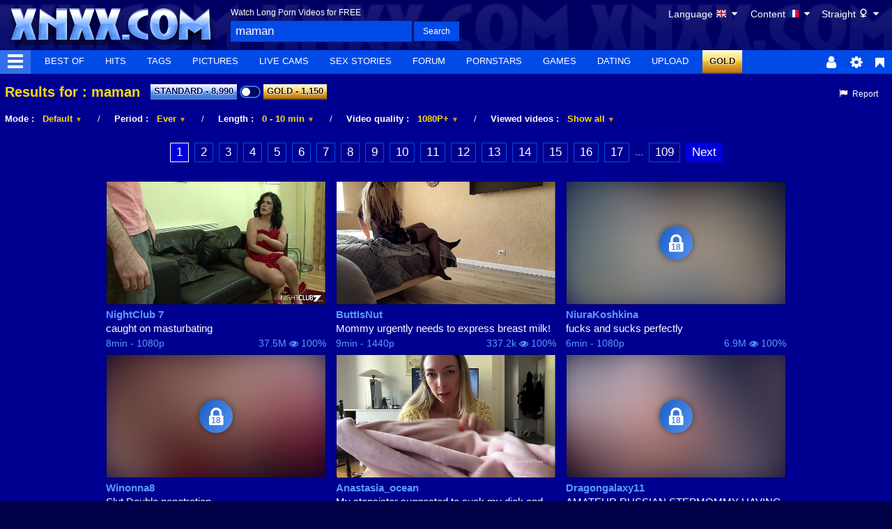

--- FILE ---
content_type: text/html
request_url: https://xxx.tubevert.com/search/0-10min/fullhd/maman
body_size: 24458
content:
<!DOCTYPE html>
<html class="xv-responsive is-desktop" lang="en">
<head>
<meta http-equiv="Content-Type" content="text/html; charset=utf-8">
<title>'maman' Search - XNXX.COM</title>
<link rel="amphtml" href="https://amp.xnxx.com/search/0-10min/fullhd/maman">
<meta charset="utf-8">
<!--[if IE]><meta http-equiv="X-UA-Compatible" content="IE=edge,chrome=1"><![endif]-->
<meta name="viewport" content="width=device-width, initial-scale=1.0">
<meta name="description" content="XNXX.COM,'maman',Search,,free,sex,videos">
<meta name="keywords" content="porn,xxnx,xnxxx,xxx,pussy,,porn,porn,movies,free,porn,free,porn,movies,sex,porno,free,sex,tube,porn,tube,videos,full">
<meta name="RATING" content="RTA-5042-1996-1400-1577-RTA">
<meta name="format-detection" content="telephone=no">
<link rel="apple-touch-icon" sizes="180x180" href="/apple-touch-icon.png">
<link rel="icon" type="image/png" sizes="32x32" href="/favicon-32x32.png">
<link rel="icon" type="image/png" sizes="16x16" href="/favicon-16x16.png">
<link rel="manifest" href="/manifest.json"> 
<link rel="alternate" href="https://xxx.tubevert.com/search/0-10min/fullhd/maman" hreflang="x-default">
<link rel="alternate" href="https://www.xnxx.es/search/0-10min/fullhd/maman" hreflang="es">
<link rel="alternate" href="https://www.xnxx-ru.com/search/0-10min/fullhd/maman" hreflang="be">
<link rel="alternate" href="https://www.xnxx-ru.com/search/0-10min/fullhd/maman" hreflang="ru">
<link rel="alternate" href="https://www.xnxx-arabic.com/search/0-10min/fullhd/maman" hreflang="ar">
<link rel="alternate" href="https://www.xnxx-india.com/search/0-10min/fullhd/maman" hreflang="en-in">
<link rel="alternate" href="https://www.xnxx-india.com/search/0-10min/fullhd/maman" hreflang="hi">
<link rel="mask-icon" href="/safari-pinned-tab.svg" color="#000090">
<meta name="theme-color" content="#000090">
<link rel="stylesheet" id="xnxxstyles" href="https://static-ss.xnxx-cdn.com/v-246fe97ccc6/v3/css/xnxx/front.css">
<script>if(!window.xv){window.xv={};}window.xv.conf={"sitename":"xnxx","domains":{"slave":"https://www.xnxx.com","static":"https:\/\/static-ss.xnxx-cdn.com","premium":"https:\/\/www.xnxx.gold","info":"https://info.xnxx.com","blog":"https:\/\/pornbiz.com","stats":"https://www.tjk-njk.com"},"dyn":{"exoclick_domain":"s.dsdkr4.com","pps":false,"slcams":true,"pagefilter":"straight","page_main_cat":"straight","no_main_cat":false,"suportHls":true,"i18nvers":{"front":{"en":"9adb943bf72"},"xvplayer":{"en":"a09cd5d23da"},"video_ads_plugin":{"en":"50c1ce66664"},"info":{"en":"b932ea91a58"},"blog":{"en":"f38eca3509d"},"sheer_chat":{"en":"9655cc7db52"},"disclaimer":{"en":"feed9f456e3"}},"nb_thumbs_cols":[],"gentime":1769133459,"ip":"54.37.56.248","country":"FR","lazyloading":true,"session_token":"[base64]","is_desktop":true,"browser":"Chrome","ts":{"qp":"quickies_profile","qs":"quickies_search","fvt1":"full_video_on_trailer1","fvt2":"full_video_on_trailer2","fvt3":"full_video_on_trailer3","fvtm1":"full_video_on_trailer_mobile1","fvtm2":"full_video_on_trailer_mobile2","fvtm3":"full_video_on_trailer_mobile3","fvtp":"full_video_on_trailer_player","fvtecp":"full_video_on_trailer_player_end_cta","gfps":"global_feed_premium_sub","pfps":"profile_feed_premium_sub","pofs":"premium_on_free_search","pofsp":"premium_on_free_search_ppv","pofsm":"premium_on_free_search_membership","pofss":"premium_on_free_search_premium","pt":"profile_tab","ct":"channels_tab","hmct":"head_mob_chans_tab","lmct":"left_menu_chans_tab","mct":"menu_chans_tab"},"show_premium_info_frame":true,"show_premium_discount":null,"ssc":true,"enafeats":["cca","ui","at","pv"],"disfeats":["vv","vvi","cf","ca","pp","op","s","scr","vil","w","mcv","ch","cn","g","fc","ga"],"frcfeats":[],"askcst":true,"donewizs":[],"user_main_cat":"straight","user_main_cat_forced":false,"chat":{"enabled":false,"is_sheer_creator":false},"forcedcountry":false,"version_trsl":"France","version_flag":"fr","vp":{"allowed":true,"codec":"mp4"},"ls":{"buttons":[{"name":"language"},{"name":"version"},{"name":"currency"},{"name":"sep"},{"name":"sep"},{"name":"nb_vids_per_row"},{"name":"video_preview"},{"name":"auto_translate_title"}]},"currencies":[{"id":"EUR","url":"\/change-currency\/EUR","short_name":"\u20ac","is_current":true},{"id":"USD","url":"\/change-currency\/USD","short_name":"$","is_current":false},{"id":"GBP","url":"\/change-currency\/GBP","short_name":"\u00a3","is_current":false},{"id":"JPY","url":"\/change-currency\/JPY","short_name":"\u00a5","is_current":false},{"id":"KRW","url":"\/change-currency\/KRW","short_name":"\u20a9","is_current":false},{"id":"ILS","url":"\/change-currency\/ILS","short_name":"\u20aa","is_current":false},{"id":"VND","url":"\/change-currency\/VND","short_name":"\u20ab","is_current":false},{"id":"PHP","url":"\/change-currency\/PHP","short_name":"\u20b1","is_current":false},{"id":"INR","url":"\/change-currency\/INR","short_name":"\u20b9","is_current":false},{"id":"AUD","url":"\/change-currency\/AUD","short_name":"A$","is_current":false},{"id":"AED","url":"\/change-currency\/AED","short_name":"AED","is_current":false},{"id":"AFN","url":"\/change-currency\/AFN","short_name":"AFN","is_current":false},{"id":"ALL","url":"\/change-currency\/ALL","short_name":"ALL","is_current":false},{"id":"AMD","url":"\/change-currency\/AMD","short_name":"AMD","is_current":false},{"id":"ANG","url":"\/change-currency\/ANG","short_name":"ANG","is_current":false},{"id":"AOA","url":"\/change-currency\/AOA","short_name":"AOA","is_current":false},{"id":"ARS","url":"\/change-currency\/ARS","short_name":"ARS","is_current":false},{"id":"AWG","url":"\/change-currency\/AWG","short_name":"AWG","is_current":false},{"id":"AZN","url":"\/change-currency\/AZN","short_name":"AZN","is_current":false},{"id":"BAM","url":"\/change-currency\/BAM","short_name":"BAM","is_current":false},{"id":"BBD","url":"\/change-currency\/BBD","short_name":"BBD","is_current":false},{"id":"BDT","url":"\/change-currency\/BDT","short_name":"BDT","is_current":false},{"id":"BGN","url":"\/change-currency\/BGN","short_name":"BGN","is_current":false},{"id":"BHD","url":"\/change-currency\/BHD","short_name":"BHD","is_current":false},{"id":"BIF","url":"\/change-currency\/BIF","short_name":"BIF","is_current":false},{"id":"BMD","url":"\/change-currency\/BMD","short_name":"BMD","is_current":false},{"id":"BND","url":"\/change-currency\/BND","short_name":"BND","is_current":false},{"id":"BOB","url":"\/change-currency\/BOB","short_name":"BOB","is_current":false},{"id":"BSD","url":"\/change-currency\/BSD","short_name":"BSD","is_current":false},{"id":"BWP","url":"\/change-currency\/BWP","short_name":"BWP","is_current":false},{"id":"BYN","url":"\/change-currency\/BYN","short_name":"BYN","is_current":false},{"id":"BZD","url":"\/change-currency\/BZD","short_name":"BZD","is_current":false},{"id":"CAD","url":"\/change-currency\/CAD","short_name":"CA$","is_current":false},{"id":"CDF","url":"\/change-currency\/CDF","short_name":"CDF","is_current":false},{"id":"XPF","url":"\/change-currency\/XPF","short_name":"CFPF","is_current":false},{"id":"CHF","url":"\/change-currency\/CHF","short_name":"CHF","is_current":false},{"id":"CLP","url":"\/change-currency\/CLP","short_name":"CLP","is_current":false},{"id":"CNY","url":"\/change-currency\/CNY","short_name":"CN\u00a5","is_current":false},{"id":"COP","url":"\/change-currency\/COP","short_name":"COP","is_current":false},{"id":"CRC","url":"\/change-currency\/CRC","short_name":"CRC","is_current":false},{"id":"CUP","url":"\/change-currency\/CUP","short_name":"CUP","is_current":false},{"id":"CVE","url":"\/change-currency\/CVE","short_name":"CVE","is_current":false},{"id":"CZK","url":"\/change-currency\/CZK","short_name":"CZK","is_current":false},{"id":"DJF","url":"\/change-currency\/DJF","short_name":"DJF","is_current":false},{"id":"DKK","url":"\/change-currency\/DKK","short_name":"DKK","is_current":false},{"id":"DOP","url":"\/change-currency\/DOP","short_name":"DOP","is_current":false},{"id":"DZD","url":"\/change-currency\/DZD","short_name":"DZD","is_current":false},{"id":"XCD","url":"\/change-currency\/XCD","short_name":"EC$","is_current":false},{"id":"EGP","url":"\/change-currency\/EGP","short_name":"EGP","is_current":false},{"id":"ERN","url":"\/change-currency\/ERN","short_name":"ERN","is_current":false},{"id":"ETB","url":"\/change-currency\/ETB","short_name":"ETB","is_current":false},{"id":"XOF","url":"\/change-currency\/XOF","short_name":"F\u202fCFA","is_current":false},{"id":"XAF","url":"\/change-currency\/XAF","short_name":"FCFA","is_current":false},{"id":"FJD","url":"\/change-currency\/FJD","short_name":"FJD","is_current":false},{"id":"FKP","url":"\/change-currency\/FKP","short_name":"FKP","is_current":false},{"id":"GEL","url":"\/change-currency\/GEL","short_name":"GEL","is_current":false},{"id":"GHS","url":"\/change-currency\/GHS","short_name":"GHS","is_current":false},{"id":"GIP","url":"\/change-currency\/GIP","short_name":"GIP","is_current":false},{"id":"GMD","url":"\/change-currency\/GMD","short_name":"GMD","is_current":false},{"id":"GNF","url":"\/change-currency\/GNF","short_name":"GNF","is_current":false},{"id":"GTQ","url":"\/change-currency\/GTQ","short_name":"GTQ","is_current":false},{"id":"GYD","url":"\/change-currency\/GYD","short_name":"GYD","is_current":false},{"id":"HKD","url":"\/change-currency\/HKD","short_name":"HK$","is_current":false},{"id":"HNL","url":"\/change-currency\/HNL","short_name":"HNL","is_current":false},{"id":"HRK","url":"\/change-currency\/HRK","short_name":"HRK","is_current":false},{"id":"HTG","url":"\/change-currency\/HTG","short_name":"HTG","is_current":false},{"id":"HUF","url":"\/change-currency\/HUF","short_name":"HUF","is_current":false},{"id":"IDR","url":"\/change-currency\/IDR","short_name":"IDR","is_current":false},{"id":"IQD","url":"\/change-currency\/IQD","short_name":"IQD","is_current":false},{"id":"IRR","url":"\/change-currency\/IRR","short_name":"IRR","is_current":false},{"id":"ISK","url":"\/change-currency\/ISK","short_name":"ISK","is_current":false},{"id":"JMD","url":"\/change-currency\/JMD","short_name":"JMD","is_current":false},{"id":"JOD","url":"\/change-currency\/JOD","short_name":"JOD","is_current":false},{"id":"KES","url":"\/change-currency\/KES","short_name":"KES","is_current":false},{"id":"KGS","url":"\/change-currency\/KGS","short_name":"KGS","is_current":false},{"id":"KHR","url":"\/change-currency\/KHR","short_name":"KHR","is_current":false},{"id":"KMF","url":"\/change-currency\/KMF","short_name":"KMF","is_current":false},{"id":"KPW","url":"\/change-currency\/KPW","short_name":"KPW","is_current":false},{"id":"KWD","url":"\/change-currency\/KWD","short_name":"KWD","is_current":false},{"id":"KYD","url":"\/change-currency\/KYD","short_name":"KYD","is_current":false},{"id":"KZT","url":"\/change-currency\/KZT","short_name":"KZT","is_current":false},{"id":"LAK","url":"\/change-currency\/LAK","short_name":"LAK","is_current":false},{"id":"LBP","url":"\/change-currency\/LBP","short_name":"LBP","is_current":false},{"id":"LKR","url":"\/change-currency\/LKR","short_name":"LKR","is_current":false},{"id":"LRD","url":"\/change-currency\/LRD","short_name":"LRD","is_current":false},{"id":"LSL","url":"\/change-currency\/LSL","short_name":"LSL","is_current":false},{"id":"LYD","url":"\/change-currency\/LYD","short_name":"LYD","is_current":false},{"id":"MAD","url":"\/change-currency\/MAD","short_name":"MAD","is_current":false},{"id":"MDL","url":"\/change-currency\/MDL","short_name":"MDL","is_current":false},{"id":"MGA","url":"\/change-currency\/MGA","short_name":"MGA","is_current":false},{"id":"MKD","url":"\/change-currency\/MKD","short_name":"MKD","is_current":false},{"id":"MMK","url":"\/change-currency\/MMK","short_name":"MMK","is_current":false},{"id":"MNT","url":"\/change-currency\/MNT","short_name":"MNT","is_current":false},{"id":"MOP","url":"\/change-currency\/MOP","short_name":"MOP","is_current":false},{"id":"MRU","url":"\/change-currency\/MRU","short_name":"MRU","is_current":false},{"id":"MUR","url":"\/change-currency\/MUR","short_name":"MUR","is_current":false},{"id":"MVR","url":"\/change-currency\/MVR","short_name":"MVR","is_current":false},{"id":"MWK","url":"\/change-currency\/MWK","short_name":"MWK","is_current":false},{"id":"MXN","url":"\/change-currency\/MXN","short_name":"MX$","is_current":false},{"id":"MYR","url":"\/change-currency\/MYR","short_name":"MYR","is_current":false},{"id":"MZN","url":"\/change-currency\/MZN","short_name":"MZN","is_current":false},{"id":"NAD","url":"\/change-currency\/NAD","short_name":"NAD","is_current":false},{"id":"NGN","url":"\/change-currency\/NGN","short_name":"NGN","is_current":false},{"id":"NIO","url":"\/change-currency\/NIO","short_name":"NIO","is_current":false},{"id":"NOK","url":"\/change-currency\/NOK","short_name":"NOK","is_current":false},{"id":"NPR","url":"\/change-currency\/NPR","short_name":"NPR","is_current":false},{"id":"TWD","url":"\/change-currency\/TWD","short_name":"NT$","is_current":false},{"id":"NZD","url":"\/change-currency\/NZD","short_name":"NZ$","is_current":false},{"id":"OMR","url":"\/change-currency\/OMR","short_name":"OMR","is_current":false},{"id":"PAB","url":"\/change-currency\/PAB","short_name":"PAB","is_current":false},{"id":"PEN","url":"\/change-currency\/PEN","short_name":"PEN","is_current":false},{"id":"PGK","url":"\/change-currency\/PGK","short_name":"PGK","is_current":false},{"id":"PKR","url":"\/change-currency\/PKR","short_name":"PKR","is_current":false},{"id":"PLN","url":"\/change-currency\/PLN","short_name":"PLN","is_current":false},{"id":"PYG","url":"\/change-currency\/PYG","short_name":"PYG","is_current":false},{"id":"QAR","url":"\/change-currency\/QAR","short_name":"QAR","is_current":false},{"id":"BRL","url":"\/change-currency\/BRL","short_name":"R$","is_current":false},{"id":"RON","url":"\/change-currency\/RON","short_name":"RON","is_current":false},{"id":"RSD","url":"\/change-currency\/RSD","short_name":"RSD","is_current":false},{"id":"RUB","url":"\/change-currency\/RUB","short_name":"RUB","is_current":false},{"id":"RWF","url":"\/change-currency\/RWF","short_name":"RWF","is_current":false},{"id":"SAR","url":"\/change-currency\/SAR","short_name":"SAR","is_current":false},{"id":"SBD","url":"\/change-currency\/SBD","short_name":"SBD","is_current":false},{"id":"SCR","url":"\/change-currency\/SCR","short_name":"SCR","is_current":false},{"id":"SDG","url":"\/change-currency\/SDG","short_name":"SDG","is_current":false},{"id":"SEK","url":"\/change-currency\/SEK","short_name":"SEK","is_current":false},{"id":"SGD","url":"\/change-currency\/SGD","short_name":"SGD","is_current":false},{"id":"SLL","url":"\/change-currency\/SLL","short_name":"SLL","is_current":false},{"id":"SOS","url":"\/change-currency\/SOS","short_name":"SOS","is_current":false},{"id":"SRD","url":"\/change-currency\/SRD","short_name":"SRD","is_current":false},{"id":"STN","url":"\/change-currency\/STN","short_name":"STN","is_current":false},{"id":"SVC","url":"\/change-currency\/SVC","short_name":"SVC","is_current":false},{"id":"SYP","url":"\/change-currency\/SYP","short_name":"SYP","is_current":false},{"id":"SZL","url":"\/change-currency\/SZL","short_name":"SZL","is_current":false},{"id":"THB","url":"\/change-currency\/THB","short_name":"THB","is_current":false},{"id":"TJS","url":"\/change-currency\/TJS","short_name":"TJS","is_current":false},{"id":"TMT","url":"\/change-currency\/TMT","short_name":"TMT","is_current":false},{"id":"TND","url":"\/change-currency\/TND","short_name":"TND","is_current":false},{"id":"TOP","url":"\/change-currency\/TOP","short_name":"TOP","is_current":false},{"id":"TRY","url":"\/change-currency\/TRY","short_name":"TRY","is_current":false},{"id":"TTD","url":"\/change-currency\/TTD","short_name":"TTD","is_current":false},{"id":"TZS","url":"\/change-currency\/TZS","short_name":"TZS","is_current":false},{"id":"UAH","url":"\/change-currency\/UAH","short_name":"UAH","is_current":false},{"id":"UGX","url":"\/change-currency\/UGX","short_name":"UGX","is_current":false},{"id":"UYU","url":"\/change-currency\/UYU","short_name":"UYU","is_current":false},{"id":"UZS","url":"\/change-currency\/UZS","short_name":"UZS","is_current":false},{"id":"VES","url":"\/change-currency\/VES","short_name":"VES","is_current":false},{"id":"VUV","url":"\/change-currency\/VUV","short_name":"VUV","is_current":false},{"id":"WST","url":"\/change-currency\/WST","short_name":"WST","is_current":false},{"id":"YER","url":"\/change-currency\/YER","short_name":"YER","is_current":false},{"id":"ZAR","url":"\/change-currency\/ZAR","short_name":"ZAR","is_current":false},{"id":"ZMW","url":"\/change-currency\/ZMW","short_name":"ZMW","is_current":false},{"id":"ZWL","url":"\/change-currency\/ZWL","short_name":"ZWL","is_current":false}],"remove_ads_url":"https:\/\/www.xnxx.gold?pmln=en&sxcaf=8KVUNHU4PG&pmsc=ad","premium_domain":"https:\/\/www.xnxx.gold","has_premium":true,"is_premium":false,"disp_removeads":false,"sfw":{"siteId":75,"logo":"https:\/\/storage.agego.com\/site_logos\/e8c41c5c25cdc37e880fafa4c2ca53a8.png","sheerLink":"https:\/\/tour6.sheer.com?aff=NVJGJPADWD~ABCteNov25","showPremium":true},"gdpra":true,"main_cats":{"straight":{"id":"straight","url":"\/switch-sexual-orientation\/straight\/straight","name":"Straight","picto":"<span class=\"icon-f icf-sexe-woman-v2 mcui-picto\"><\/span>","is_page_cat":true,"is_user_cat":true,"is_switch_cat":true},"gay":{"id":"gay","url":"\/switch-sexual-orientation\/gay\/straight","name":"Gay","picto":"<span class=\"icon-flag-gay mcui-picto\"><span class=\"r\"><\/span><span class=\"o\"><\/span><span class=\"y\"><\/span><span class=\"g\"><\/span><span class=\"b\"><\/span><span class=\"v\"><\/span><\/span>","is_page_cat":false,"is_user_cat":false,"is_switch_cat":false},"shemale":{"id":"shemale","url":"\/switch-sexual-orientation\/shemale\/straight","name":"Trans","picto":"<span class=\"icon-f icf-sexe-trans-v2 mcui-picto\"><\/span>","is_page_cat":false,"is_user_cat":false,"is_switch_cat":false}},"login_info":{"is_logged":false,"is_premium":false,"has_member_area":false,"has_memberships":false,"has_ppv_videos":false,"orientation":"straight","isOrientationForced":false,"isAgeVerified":false},"locale":"en","locale_trsl":"English","locale_flag":"gb","categories":[{"label":"Shemale","url":"\/shemale","weight":93,"thumbs":[73466263,53094151,83412023,12593907,55529577],"sfwThumbs":[53094151,83412023,12593907,55529577],"nbvids":42153,"type":"cat","cat_id":36},{"label":"Gay Porn","url":"\/gay","weight":94,"thumbs":[60287719,85970663,86875017,77119189,70742485],"sfwThumbs":[60287719,85970663,86875017,77119189,70742485],"nbvids":158155,"type":"cat","cat_id":45},{"label":"Virtual Realtity","url":"\/search\/virtual_reality","weight":95,"thumbs":[87811401,81976629,50169859,85667547,81078957],"sfwThumbs":[87811401,50169859,85667547,81078957],"nbvids":22786,"type":"cat","cat_id":76},{"label":"Stockings","url":"\/search\/stockings","weight":96,"thumbs":[73488611,63925503,60009345,84126355,86780657],"sfwThumbs":[63925503,60009345,84126355,86780657],"nbvids":29824,"type":"cat","cat_id":28},{"label":"Heels","url":"\/search\/heels","weight":97,"thumbs":[86330453,83560739,33087387,69164825,37697753],"sfwThumbs":[86330453,83560739,33087387,69164825,37697753],"nbvids":21353,"type":"cat","cat_id":43},{"label":"Solo Girls","url":"\/search\/solo_and_masturbation","weight":98,"thumbs":[75179141,86065561,80082385,75228169,78109799],"sfwThumbs":[86065561,80082385,45813691],"nbvids":82860,"type":"cat","cat_id":33},{"label":"Black Hair","url":"\/search\/brunette","weight":99,"thumbs":[78953253,13613487,55672335,41658497,80783287],"sfwThumbs":[78953253,13613487,55672335,41658497,80783287],"nbvids":72125,"type":"cat","cat_id":25},{"label":"Exotic","url":"\/search\/exotic","weight":100,"thumbs":[48298908,66601347,61402667,71633382,70376007],"sfwThumbs":[48298908,66601347,61402667,71633382,70376007],"nbvids":149919,"type":"cat","cat_id":50},{"label":"Fisting / Fist-Fucking","url":"\/search\/fisting","weight":101,"thumbs":[83721273,86590177,80895643,54675735,68379191],"sfwThumbs":[83721273,86590177,68379191],"nbvids":22818,"type":"cat","cat_id":165},{"label":"Interracial","url":"\/search\/interracial","weight":102,"thumbs":[80663343,80769537,59840153,37141585,34939051],"sfwThumbs":[80663343,80769537,59840153,37141585,34939051],"nbvids":52431,"type":"cat","cat_id":27},{"label":"Bukkake","url":"\/search\/bukkake","weight":102,"thumbs":[82307429,84002325,70873927,84817965,75868719],"sfwThumbs":[82307429,84002325,70873927,67581653],"nbvids":143839,"type":"cat","cat_id":77},{"label":"Pissing","url":"\/search\/pissing","weight":104,"thumbs":[74941760,87058195,38399863,24725495,87469905],"sfwThumbs":[87058195,38399863,24725495,49857161],"nbvids":21224,"type":"cat","cat_id":55},{"label":"Shaved Pussy","url":"\/search\/shaved_pussy","weight":105,"thumbs":[83436303,76109705,34140315,83348865,79435215],"sfwThumbs":[83436303,34140315,79435215],"nbvids":28382,"type":"cat","cat_id":39},{"label":"India / Indian girls","url":"\/search\/indian","weight":106,"thumbs":[73885199,78976013,83875225,83309519,88015521],"sfwThumbs":[78976013,83875225,83309519,88015521],"nbvids":63860,"type":"cat","cat_id":89},{"label":"Cam Videos","url":"\/search\/cam_porn","weight":107,"thumbs":[80740995,38531825,73726963,63887007,3986393],"sfwThumbs":[80740995,38531825,63887007,3986393],"nbvids":43281,"type":"cat","cat_id":58},{"label":"Oiled","url":"\/search\/oiled","weight":108,"thumbs":[87443897,81406003,46288201,86233493,52586571],"sfwThumbs":[87443897,81406003,46288201,86233493,52586571],"nbvids":22326,"type":"cat","cat_id":22},{"label":"Cumshot","url":"\/search\/cumshot","weight":109,"thumbs":[66129953,73157873,41751215,66039131,78250169],"sfwThumbs":[41751215,78250169],"nbvids":55479,"type":"cat","cat_id":18},{"label":"Sex Toys","url":"\/search\/sex_toys","weight":110,"thumbs":[67703903,28159109,46953965,84725557,50850443],"sfwThumbs":[28159109,46953965,60260433],"nbvids":67558,"type":"cat","cat_id":75},{"label":"Facial","url":"\/search\/facial","weight":111,"thumbs":[84995533,7840984,40916231,71922436,3658170],"sfwThumbs":[84995533,7840984,35471795],"nbvids":41971,"type":"cat","cat_id":47},{"label":"Orgy","url":"\/search\/orgy","weight":112,"thumbs":[81577695,35698111,10827202,27384055,28721367],"sfwThumbs":[35698111,10827202,27384055,28721367],"nbvids":34265,"type":"cat","cat_id":67},{"label":"Ass to Mouth","url":"\/search\/ass_to_mouths","weight":113,"thumbs":[85535037,25143507,71511047,338950,53662523],"sfwThumbs":[85535037,25143507,71511047,338950,53662523],"nbvids":48249,"type":"cat","cat_id":29},{"label":"Feet","url":"\/search\/feet","weight":114,"thumbs":[4663069,4324625,4732293,3865183,65069969],"sfwThumbs":[4663069,4324625,4732293,3865183,65069969],"nbvids":32669,"type":"cat","cat_id":52},{"label":"Ass","url":"\/search\/ass","weight":115,"thumbs":[64914557,86655927,68129457,77284749,65761281],"sfwThumbs":[64914557,86655927,68129457,77284749,65761281],"nbvids":208047,"type":"cat","cat_id":14},{"label":"Redhead","url":"\/search\/redhead","weight":116,"thumbs":[84772311,86821499,80571867,80817375,59036897],"sfwThumbs":[84772311,86821499,80571867,80817375,59036897],"nbvids":37298,"type":"cat","cat_id":31},{"label":"Ass Gaping","url":"\/search\/gapes","weight":117,"thumbs":[48083145,30376619,79852091,45965617,69448045],"sfwThumbs":[30376619,79852091,45965617,69448045],"nbvids":17553,"type":"cat","cat_id":167},{"label":"Lingerie","url":"\/search\/lingerie","weight":118,"thumbs":[64626529,68922103,75655861,32693971,82922413],"sfwThumbs":[64626529,68922103,32693971,82922413],"nbvids":35125,"type":"cat","cat_id":83},{"label":"Workout","url":"\/search\/workout","weight":119,"thumbs":[81350843,86334993,47580027,86816179,84675903],"sfwThumbs":[81350843,86334993,47580027,86816179,84675903],"nbvids":20650,"type":"cat","cat_id":64},{"label":"Femdom","url":"\/search\/femdom","weight":120,"thumbs":[11480301,83685317,57170911,37490527,61738143],"sfwThumbs":[11480301,57170911,61738143],"nbvids":29558,"type":"cat","cat_id":235},{"label":"Bi Sexual","url":"\/search\/bi_sexual","weight":121,"thumbs":[68152405,67821505,26383935,73885137,73293463],"sfwThumbs":[68152405,67821505,26383935,83394435],"nbvids":20372,"type":"cat","cat_id":62},{"label":"ASMR","url":"\/search\/asmr","weight":122,"thumbs":[87231221,78619793,35576775,82295239,82808563],"sfwThumbs":[78619793,35576775,82295239,82808563],"nbvids":8582,"type":"cat","cat_id":229},{"label":"Toons","url":"\/search\/toons","weight":123,"thumbs":[82299517,76695905,64220031,85621259,61009489],"sfwThumbs":[82299517,76695905,64220031,85621259,61009489],"nbvids":41008,"type":"cat","cat_id":49},{"label":"Blowjob","url":"\/search\/blowjob","weight":124,"thumbs":[78022437,73911103,83978339,34239143,84543201],"sfwThumbs":[78022437,34239143,84543201],"nbvids":108565,"type":"cat","cat_id":15},{"label":"BDSM","url":"\/search\/bdsm","weight":125,"thumbs":[59088857,48583073,27383519,49281723,54242237],"sfwThumbs":[59088857,48583073,27383519,49281723,54242237],"nbvids":29558,"type":"cat","cat_id":44},{"label":"AI","url":"\/search\/ai","weight":126,"thumbs":[87945299,87498957,88001927,87742399,87835667],"sfwThumbs":[87945299,87835667],"nbvids":40687,"type":"cat","cat_id":239},{"label":"Big Cock","url":"\/search\/big_cock","weight":127,"thumbs":[35348805,27145773,24025977,15452829,3173728],"sfwThumbs":[35348805,27145773,24025977,15452829,3173728],"nbvids":193198,"type":"cat","cat_id":34},{"label":"Blonde","url":"\/search\/blonde","weight":128,"thumbs":[86206907,86659817,37912689,71629540,27479703],"sfwThumbs":[86206907,86659817,37912689,27479703],"nbvids":104248,"type":"cat","cat_id":20},{"label":"Female Ejaculation","url":"\/search\/squirting","weight":129,"thumbs":[84549911,57277641,57077763,85597539,62219237],"sfwThumbs":[84549911,57277641,57077763,85597539,62219237],"nbvids":43911,"type":"cat","cat_id":56},{"label":"Asian","url":"\/search\/asian_woman","weight":130,"thumbs":[72011522,28328385,85423097,87489795,76929407],"sfwThumbs":[72011522,28328385,87489795,76929407],"nbvids":74558,"type":"cat","cat_id":32},{"label":"Creampie","url":"\/search\/creampie","weight":131,"thumbs":[81721017,77011889,70606969,87053265,67144851],"sfwThumbs":[81721017,77011889,70606969,67144851],"nbvids":82166,"type":"cat","cat_id":40},{"label":"Amateur","url":"\/search\/amateur","weight":132,"thumbs":[64119105,83229803,59357023,37410941,63233025],"sfwThumbs":[83229803,59357023,37410941,63233025],"nbvids":140262,"type":"cat","cat_id":65},{"label":"Gangbang","url":"\/search\/gangbang","weight":133,"thumbs":[87708371,55999293,85975439,87092115,78917837],"sfwThumbs":[87708371,55999293,85975439,78917837],"nbvids":47428,"type":"cat","cat_id":69},{"label":"Lesbian","url":"\/search\/lesbian","weight":134,"thumbs":[80350757,52524051,17325005,23746944,27774231],"sfwThumbs":[80350757,52524051,17325005,23746944,62418093],"nbvids":94539,"type":"cat","cat_id":26},{"label":"Latina","url":"\/search\/latina","weight":135,"thumbs":[50378939,77167675,87750331,81169001,86367255],"sfwThumbs":[50378939,77167675,87750331,81169001,86367255],"nbvids":69305,"type":"cat","cat_id":16},{"label":"BBW","url":"\/search\/bbw","weight":136,"thumbs":[86515031,85309179,44376653,71231563,81639821],"sfwThumbs":[86515031,85309179,44376653,71231563,81639821],"nbvids":58384,"type":"cat","cat_id":51},{"label":"Cuckold/Hotwife","url":"\/search\/cuckold","weight":137,"thumbs":[74529987,75449093,87517957,70504201,87657011],"sfwThumbs":[87517957,70504201,87657011],"nbvids":30022,"type":"cat","cat_id":237},{"label":"Arab / Arabian","url":"\/search\/arab","weight":138,"thumbs":[87723451,86212035,79106529,64922723,126976],"sfwThumbs":[87723451,86212035,79106529,64922723,3391101],"nbvids":22250,"type":"cat","cat_id":159},{"label":"Massage","url":"\/search\/massage","weight":139,"thumbs":[84961965,82158343,88030457,56218433,80823667],"sfwThumbs":[84961965,82158343,88030457,56218433,80823667],"nbvids":65498,"type":"cat","cat_id":63},{"label":"Big Tits","url":"\/search\/big_tits","weight":140,"thumbs":[83370707,32112043,40833051,65149007,55636217],"sfwThumbs":[83370707,32112043,40833051,65149007,55636217],"nbvids":123948,"type":"cat","cat_id":23},{"label":"Swingers","url":"\/search\/swingers","weight":141,"thumbs":[77436225,27384053,76925431,83571473,67467823],"sfwThumbs":[77436225,27384053,76925431,83571473,67467823],"nbvids":17744,"type":"cat","cat_id":73},{"label":"Anal Sex","url":"\/search\/anal","weight":142,"thumbs":[82288575,67857041,47763881,47338623,69407511],"sfwThumbs":[82288575,67857041,47763881,47338623,69407511],"nbvids":208549,"type":"cat","cat_id":12},{"label":"Black Girls","url":"\/search\/black_woman","weight":143,"thumbs":[82718363,10323327,76775125,78773509,79335507],"sfwThumbs":[82718363,10323327,78773509,79335507],"nbvids":144040,"type":"cat","cat_id":30},{"label":"REAL Amateur","url":"\/search\/real_amateur","weight":144,"thumbs":[51631557,86788717,84517191,79656121,70692403],"sfwThumbs":[51631557,86788717,79656121,70692403],"nbvids":101140,"type":"cat","cat_id":17},{"label":"Sexy Girls","url":"\/search\/sexy","weight":145,"thumbs":[37068311,62126849,83460849,72469162,62473335],"sfwThumbs":[37068311,62126849,83460849,72469162,62473335],"nbvids":144720,"type":"cat","cat_id":42},{"label":"Mature Women","url":"\/search\/mature","weight":146,"thumbs":[85703749,83362115,64042771,61851911,65084277],"sfwThumbs":[85703749,83362115,64042771,61851911,65084277],"nbvids":76040,"type":"cat","cat_id":38},{"label":"Big Ass","url":"\/search\/big_ass","weight":147,"thumbs":[70435717,81791113,87015037,53744171,70937981],"sfwThumbs":[70435717,81791113,87015037,53744171,70937981],"nbvids":203580,"type":"cat","cat_id":24},{"label":"Milf","url":"\/search\/milf","weight":148,"thumbs":[42681175,82858209,63774889,81936897,83408783],"sfwThumbs":[42681175,82858209,63774889,81936897,83408783],"nbvids":139592,"type":"cat","cat_id":19},{"label":"18","url":"\/search\/teen","weight":149,"thumbs":[87703153,52908759,72306494,69028169,87339231],"sfwThumbs":[87703153,52908759,72306494,69028169,87339231],"nbvids":119645,"type":"cat","cat_id":13},{"label":"Family","url":"\/search\/familial_relations","weight":150,"thumbs":[71414157,87805729,51077215,81619381,80611341],"sfwThumbs":[71414157,87805729,51077215,81619381,80611341],"nbvids":50957,"type":"cat","cat_id":79},{"label":"Hardcore","url":"\/search\/hardcore?top","weight":150,"thumbs":[86523259,83394995,73249859,86384443,75714263],"sfwThumbs":[86523259,83394995,86384443,69150085],"nbvids":108191,"type":"search"},{"label":"Francaise","url":"\/search\/francaise?top","weight":149,"thumbs":[84432823,10985765,84410575,81390815,86479243],"sfwThumbs":[84432823,10985765,84410575,81390815,86479243],"nbvids":20694,"type":"search"},{"label":"Video porno france","url":"\/search\/video+porno+france?top","weight":148,"thumbs":[82035101,84568553,70077965,62212789,78393189],"sfwThumbs":[82035101,84568553,70077965,62212789,78393189],"nbvids":163319,"type":"search"},{"label":"Doggystyle","url":"\/search\/doggystyle?top","weight":147,"thumbs":[87291211,82753015,84068601,25228181,58469547],"sfwThumbs":[87291211,82753015,84068601,25228181,55119747],"nbvids":46181,"type":"search"},{"label":"French","url":"\/search\/french?top","weight":146,"thumbs":[84050467,60766961,57441611,72340022,64957223],"sfwThumbs":[84050467,60766961,57441611,72340022,64957223],"nbvids":28644,"type":"search"},{"label":"Orgasm","url":"\/search\/orgasm?top","weight":145,"thumbs":[74341019,67791959,53268179,78006487,7699808],"sfwThumbs":[67791959,78006487,7699808],"nbvids":79136,"type":"search"},{"label":"Pov","url":"\/search\/pov?top","weight":144,"thumbs":[48683269,35399765,74027365,72040830,81985601],"sfwThumbs":[48683269,35399765,72040830,81985601],"nbvids":87826,"type":"search"},{"label":"Xxnx","url":"\/search\/xxnx?top","weight":143,"thumbs":[84920985,50172295,31015265,18650781,55857397],"sfwThumbs":[84920985,50172295,31015265,18650781,55857397],"nbvids":7342,"type":"search"},{"label":"Big dick","url":"\/search\/big+dick?top","weight":142,"thumbs":[71194937,81177315,86579031,69173315,39313646],"sfwThumbs":[71194937,81177315,69173315,39313646],"nbvids":340879,"type":"search"},{"label":"Xnnx","url":"\/search\/xnnx?top","weight":141,"thumbs":[87308557,69597353,87488303,36464833,8515378],"sfwThumbs":[87308557,69597353,87488303,36464833,8515378],"nbvids":1221,"type":"search"},{"label":"Sex video porno french francaise","url":"\/search\/sex+video+porno+french+francaise?top","weight":140,"thumbs":[36411885,47267169,10803475,14947427,63308103],"sfwThumbs":[36411885,47267169,10803475,14947427,63308103],"nbvids":287128,"type":"search"},{"label":"Compilation","url":"\/search\/compilation?top","weight":139,"thumbs":[45497993,81081701,76206977,86992723,82302443],"sfwThumbs":[45497993,86992723,82302443],"nbvids":57221,"type":"search"},{"label":"France","url":"\/search\/france?top","weight":138,"thumbs":[83833931,84568553,14552421,79200319,83318105],"sfwThumbs":[83833931,84568553,14552421,79200319,83318105],"nbvids":10838,"type":"search"},{"label":"Masturbation","url":"\/search\/masturbation?top","weight":137,"thumbs":[87758799,87411535,44235569,77147445,79791647],"sfwThumbs":[87411535,44235569,46314075],"nbvids":74679,"type":"search"},{"label":"Deepthroat","url":"\/search\/deepthroat?top","weight":136,"thumbs":[70015367,76638841,84332521,79019535,52565419],"sfwThumbs":[70015367,64585705],"nbvids":38347,"type":"search"},{"label":"Natural tits","url":"\/search\/natural+tits?top","weight":135,"thumbs":[69615277,83370707,48142201,48296914,38019871],"sfwThumbs":[69615277,83370707,48296914,38019871],"nbvids":100828,"type":"search"},{"label":"Skinny","url":"\/search\/skinny?top","weight":134,"thumbs":[87170689,72133460,87583977,81040531,85453135],"sfwThumbs":[87170689,72133460,87583977,81040531,85453135],"nbvids":48715,"type":"search"},{"label":"Xnx","url":"\/search\/xnx?top","weight":133,"thumbs":[76275191,76309871,76310845,75739947,76346161],"sfwThumbs":[76275191,76309871,76310845,75739947,76346161],"nbvids":11689,"type":"search"},{"label":"Xbxx","url":"\/search\/xbxx?top","weight":132,"thumbs":[80686483,59071805,77379009,57480883,45818787],"sfwThumbs":[80686483,59071805,77379009,57480883,45818787],"nbvids":539,"type":"search"},{"label":"Cougar","url":"\/search\/cougar?top","weight":131,"thumbs":[52835793,55373019,58635391,14552443,9061912],"sfwThumbs":[52835793,55373019,58635391,14552443,9061912],"nbvids":26837,"type":"search"},{"label":"African","url":"\/search\/african?top","weight":130,"thumbs":[83383459,85699113,81069403,83867231,87672821],"sfwThumbs":[83383459,85699113,81069403,83867231,87672821],"nbvids":29263,"type":"search"},{"label":"Couple","url":"\/search\/couple?top","weight":129,"thumbs":[71539103,69271891,80089881,33905087,32600217],"sfwThumbs":[69271891,80089881,33905087,32600217],"nbvids":58246,"type":"search"},{"label":"Cum in mouth","url":"\/search\/cum+in+mouth?top","weight":128,"thumbs":[84535543,2329382,1053103,56495743,34240869],"sfwThumbs":[84535543,2329382,1053103,56495743,72606609],"nbvids":451955,"type":"search"},{"label":"Belle mere","url":"\/search\/belle+mere?top","weight":127,"thumbs":[81428089,86963713,87148163,60391585,81532189],"sfwThumbs":[81428089,86963713,87148163,60391585,81532189],"nbvids":123834,"type":"search"},{"label":"Chubby","url":"\/search\/chubby?top","weight":126,"thumbs":[57872585,72831307,78374549,56805323,57112515],"sfwThumbs":[57872585,78374549,56805323,77337383],"nbvids":41458,"type":"search"},{"label":"Missionary","url":"\/search\/missionary?top","weight":125,"thumbs":[85478371,87334147,80851923,46643953,82645813],"sfwThumbs":[85478371,87334147,46643953,68174253],"nbvids":29440,"type":"search"},{"label":"Casting","url":"\/search\/casting?top","weight":124,"thumbs":[78700189,35873227,70430057,49673779,83203973],"sfwThumbs":[78700189,35873227,70430057,49673779,83203973],"nbvids":37819,"type":"search"},{"label":"Stepmom and stepson","url":"\/search\/stepmom+and+stepson?top","weight":123,"thumbs":[87892187,65829131,57722711,84813681,85553473],"sfwThumbs":[87892187,65829131,57722711,84813681,85553473],"nbvids":416662,"type":"search"},{"label":"Beurette","url":"\/search\/beurette?top","weight":122,"thumbs":[81300645,42361517,67072747,54417739,84185223],"sfwThumbs":[81300645,42361517,67072747,54417739,84185223],"nbvids":6105,"type":"search"},{"label":"Francais","url":"\/search\/francais?top","weight":121,"thumbs":[78192541,87485747,29580929,11733995,24551997],"sfwThumbs":[78192541,87485747,29580929,11733995,24551997],"nbvids":17569,"type":"search"},{"label":"Double penetration","url":"\/search\/double+penetration?top","weight":120,"thumbs":[86127457,21483179,62853797,59476369,42209557],"sfwThumbs":[86127457,21483179,62853797,59476369,42209557],"nbvids":40530,"type":"search"},{"label":"Stepdaughter","url":"\/search\/stepdaughter?top","weight":119,"thumbs":[80859193,84260405,77912441,78782335,87788137],"sfwThumbs":[80859193,84260405,77912441,87788137],"nbvids":38836,"type":"search"},{"label":"Rough","url":"\/search\/rough?top","weight":118,"thumbs":[87665389,59807613,78700189,63479759,82112535],"sfwThumbs":[87665389,59807613,78700189,82112535],"nbvids":59085,"type":"search"},{"label":"Wife","url":"\/search\/wife?top","weight":117,"thumbs":[44951911,48897637,57624237,27636811,73183971],"sfwThumbs":[44951911,48897637,57624237,27636811,69614631],"nbvids":133673,"type":"search"},{"label":"Pussy","url":"\/search\/pussy?top","weight":116,"thumbs":[84009879,71440151,55370471,39609011,53280729],"sfwThumbs":[71440151,55370471,39609011,53280729],"nbvids":343375,"type":"search"},{"label":"Cowgirl","url":"\/search\/cowgirl?top","weight":115,"thumbs":[84039117,87361619,83551737,68209545,81189243],"sfwThumbs":[84039117,83551737,68209545,79206693],"nbvids":29468,"type":"search"},{"label":"Hijab","url":"\/search\/hijab?top","weight":114,"thumbs":[87302419,87853517,88201119,86757957,86034869],"sfwThumbs":[87302419,87853517,88201119,86757957,86034869],"nbvids":12723,"type":"search"},{"label":"Real","url":"\/search\/real?top","weight":113,"thumbs":[87298037,83578853,87919373,49857327,83296731],"sfwThumbs":[87298037,83578853,87919373,49857327,69918461],"nbvids":126630,"type":"search"},{"label":"Cheating","url":"\/search\/cheating?top","weight":112,"thumbs":[87015031,69855099,86775927,28941793,86163753],"sfwThumbs":[87015031,69855099,86775927,28941793,86163753],"nbvids":36107,"type":"search"},{"label":"Pussy licking","url":"\/search\/pussy+licking?top","weight":111,"thumbs":[79902893,74398131,87257161,59402755,57731033],"sfwThumbs":[79902893,87257161,57731033],"nbvids":177720,"type":"search"},{"label":"Handjob","url":"\/search\/handjob?top","weight":110,"thumbs":[70125309,86343437,87120073,75074307,82659489],"sfwThumbs":[70125309,86343437,82659489],"nbvids":48112,"type":"search"},{"label":"Curvy","url":"\/search\/curvy?top","weight":109,"thumbs":[86765101,74189511,47397771,81985543,79003835],"sfwThumbs":[86765101,47397771,81985543,79003835],"nbvids":33772,"type":"search"},{"label":"Big natural tits","url":"\/search\/big+natural+tits?top","weight":108,"thumbs":[85416575,29106625,25037065,81985627,38383099],"sfwThumbs":[85416575,29106625,25037065,77118561],"nbvids":226881,"type":"search"},{"label":"Vintage","url":"\/search\/vintage?top","weight":107,"thumbs":[37144347,75889685,28913847,75253195,76429255],"sfwThumbs":[37144347,28913847,76919149],"nbvids":24984,"type":"search"},{"label":"Fingering","url":"\/search\/fingering?top","weight":106,"thumbs":[76334745,85821671,47438851,44807967,84981417],"sfwThumbs":[85821671,44807967,84981417],"nbvids":44639,"type":"search"},{"label":"Francais xnxxx france francaise public","url":"\/search\/francais+xnxxx+france+francaise+public?top","weight":105,"thumbs":[48051037,57769393,35387131,26846865,87910003],"sfwThumbs":[48051037,57769393,35387131,26846865,87910003],"nbvids":26633,"type":"search"},{"label":"Perfect ass","url":"\/search\/perfect+ass?top","weight":104,"thumbs":[87665831,84302705,82357487,61680275,75455321],"sfwThumbs":[82357487,61680275,72391612],"nbvids":156603,"type":"search"},{"label":"Fucking","url":"\/search\/fucking?top","weight":103,"thumbs":[80090491,58807833,68515333,66322743,35922781],"sfwThumbs":[80090491,58807833,68515333,66322743,35922781],"nbvids":204543,"type":"search"},{"label":"Rough sex","url":"\/search\/rough+sex?top","weight":102,"thumbs":[87665389,81895799,75718435,86109511,87131423],"sfwThumbs":[87665389,81895799,86109511,87131423],"nbvids":179292,"type":"search"},{"label":"Mature anal","url":"\/search\/mature+anal?top","weight":101,"thumbs":[68860809,86051555,36348893,70177659,74205637],"sfwThumbs":[68860809,36348893,70177659,71646794],"nbvids":152902,"type":"search"},{"label":"Arabe","url":"\/search\/arabe?top","weight":100,"thumbs":[78271899,80749615,83057385,76114449,83258291],"sfwThumbs":[78271899,80749615,83057385,83258291],"nbvids":13671,"type":"search"},{"label":"Hot","url":"\/search\/hot?top","weight":99,"thumbs":[46127525,37631273,24659577,49613977,83076327],"sfwThumbs":[46127525,37631273,24659577,83076327],"nbvids":316062,"type":"search"},{"label":"Hardsex","url":"\/search\/hardsex?top","weight":98,"thumbs":[76960979,84705397,86787429,79757135,83300377],"sfwThumbs":[84705397,83300377],"nbvids":10401,"type":"search"},{"label":"Bus","url":"\/search\/bus?top","weight":97,"thumbs":[86639677,85752085,85889677,65148825,68555377],"sfwThumbs":[86639677,85752085,85889677,65148825,68555377],"nbvids":20080,"type":"search"},{"label":"Porno","url":"\/search\/porno?top","weight":96,"thumbs":[46887781,58014477,58974809,42081983,86847131],"sfwThumbs":[46887781,58014477,58974809,42081983,86847131],"nbvids":161730,"type":"search"},{"label":"Milf anal","url":"\/search\/milf+anal?top","weight":95,"thumbs":[87170639,66185265,71903164,74293677,83134455],"sfwThumbs":[87170639,66185265,71903164,83134455],"nbvids":244533,"type":"search"},{"label":"Hard","url":"\/search\/hard?top","weight":94,"thumbs":[65281523,68565369,45594439,26900569,79954127],"sfwThumbs":[65281523,68565369,45594439,26900569,79954127],"nbvids":200203,"type":"search"},{"label":"Black cock","url":"\/search\/black+cock?top","weight":93,"thumbs":[84179601,78715393,47720397,53072141,51534447],"sfwThumbs":[84179601,78715393,47720397,53072141,51534447],"nbvids":297623,"type":"search"},{"label":"Step daughter","url":"\/search\/step+daughter?top","weight":92,"thumbs":[58997761,1004123,68756973,55067041,10554663],"sfwThumbs":[58997761,1004123,68756973,55067041,28648837],"nbvids":50205,"type":"search"},{"label":"Pussyfucking","url":"\/search\/pussyfucking?top","weight":91,"thumbs":[75768103,34584537,71380055,74674577,72156162],"sfwThumbs":[34584537,71380055,72156162],"nbvids":10152,"type":"search"},{"label":"Doctor","url":"\/search\/doctor?top","weight":90,"thumbs":[86322633,78629061,87218631,83862441,87191915],"sfwThumbs":[86322633,78629061,87218631,83862441,87191915],"nbvids":30742,"type":"search"},{"label":"Outdoor","url":"\/search\/outdoor?top","weight":89,"thumbs":[84411695,48665363,86095163,65846351,73369721],"sfwThumbs":[84411695,48665363,65846351,73369721],"nbvids":34471,"type":"search"},{"label":"Hairy pussy","url":"\/search\/hairy+pussy?top","weight":88,"thumbs":[69071829,87304143,87771805,33565423,73885415],"sfwThumbs":[69071829,87304143,33565423,87615865],"nbvids":182321,"type":"search"},{"label":"Skank nilf","url":"\/search\/skank+nilf?top","weight":87,"thumbs":[27376567,30846925,31354633,34537319,35672023],"sfwThumbs":[27376567,30846925,31354633,35672023],"nbvids":1795,"type":"search"},{"label":"French amateur","url":"\/search\/french+amateur?top","weight":86,"thumbs":[18634857,81770971,9890752,11436901,10811322],"sfwThumbs":[18634857,81770971,9890752,11436901,10811322],"nbvids":74772,"type":"search"},{"label":"Sex","url":"\/search\/sex?top","weight":85,"thumbs":[61223843,60163897,79779911,47960981,42101903],"sfwThumbs":[61223843,60163897,79779911,47960981,42101903],"nbvids":384616,"type":"search"},{"label":"Riding","url":"\/search\/riding?top","weight":84,"thumbs":[57815687,50190641,47182937,29934233,55053197],"sfwThumbs":[57815687,29934233,62651105],"nbvids":56535,"type":"search"},{"label":"Xxxn","url":"\/search\/xxxn?top","weight":83,"thumbs":[55278863,31597323,5093183,64176231,37573741],"sfwThumbs":[55278863,31597323,5093183,64176231,37573741],"nbvids":4636,"type":"search"},{"label":"Japanese \u65e5\u672c \u7121\u4fee\u6b63 \u9ad8\u753b\u8cea","url":"\/search\/japanese+%E6%97%A5%E6%9C%AC+%E7%84%A1%E4%BF%AE%E6%AD%A3+%E9%AB%98%E7%94%BB%E8%B3%AA?top","weight":82,"thumbs":[72944170,72582709,71520223,71546077,82007453],"sfwThumbs":[72582709,71546077,82007453],"nbvids":185514,"type":"search"},{"label":"Francais xxxx porno france","url":"\/search\/francais+xxxx+porno+france?top","weight":81,"thumbs":[45936713,66599179,11773517,15688377,16139877],"sfwThumbs":[45936713,66599179,11773517,15688377,16139877],"nbvids":64038,"type":"search"},{"label":"Real orgasm","url":"\/search\/real+orgasm?top","weight":80,"thumbs":[87379965,58215369,87883473,62610403,66814499],"sfwThumbs":[87379965,87883473,62610403,66814499],"nbvids":96380,"type":"search"},{"label":"Ia","url":"\/search\/ia?top","weight":79,"thumbs":[85672623,87100663,85468117,85897987,87371473],"sfwThumbs":[85672623,87100663,85529853],"nbvids":10047,"type":"search"},{"label":"Africaine","url":"\/search\/africaine?top","weight":78,"thumbs":[84507753,87372333,79479385,87845301,85623497],"sfwThumbs":[84507753,87372333,79479385,85623497],"nbvids":15807,"type":"search"},{"label":"Russian","url":"\/search\/russian?top","weight":77,"thumbs":[84996085,56690085,69945881,40616931,53466605],"sfwThumbs":[84996085,56690085,69945881,53466605],"nbvids":36108,"type":"search"},{"label":"Housewife","url":"\/search\/housewife?top","weight":76,"thumbs":[2522710,49131233,61619241,83901425,535382],"sfwThumbs":[2522710,49131233,61619241,83901425,535382],"nbvids":24788,"type":"search"},{"label":"Reverse cowgirl","url":"\/search\/reverse+cowgirl?top","weight":75,"thumbs":[87361619,84875307,86416207,41611265,81189243],"sfwThumbs":[86416207,41611265,50449715],"nbvids":25665,"type":"search"},{"label":"Spanish brazzers com lisa annd","url":"\/search\/spanish+brazzers+com+lisa+annd?top","weight":74,"thumbs":[86568937,83272251,83076327,83460869,83036075],"sfwThumbs":[86568937,83272251,83076327,83460869,83036075],"nbvids":285557,"type":"search"},{"label":"3d","url":"\/search\/3d?top","weight":73,"thumbs":[87713455,83840509,87330515,85344341,87973303],"sfwThumbs":[87713455,83840509,87330515,85344341,87973303],"nbvids":30005,"type":"search"},{"label":"Cheating wife","url":"\/search\/cheating+wife?top","weight":72,"thumbs":[46819609,77699173,87812171,86775927,83407233],"sfwThumbs":[46819609,77699173,87812171,86775927,83407233],"nbvids":69889,"type":"search"},{"label":"European","url":"\/search\/european?top","weight":71,"thumbs":[71194457,74382591,52349909,42356341,26335383],"sfwThumbs":[71194457,52349909,42356341,26335383],"nbvids":23067,"type":"search"},{"label":"Old","url":"\/search\/old?top","weight":70,"thumbs":[80782935,57361337,85973355,87433965,70128039],"sfwThumbs":[80782935,57361337,87433965,70128039],"nbvids":79999,"type":"search"},{"label":"Film","url":"\/search\/film?top","weight":69,"thumbs":[87399151,28291191,62427025,67024417,67399285],"sfwThumbs":[87399151,28291191,62427025,67024417,67399285],"nbvids":60561,"type":"search"},{"label":"Girlfriend","url":"\/search\/girlfriend?top","weight":68,"thumbs":[48425135,74529623,56463649,36131955,78406541],"sfwThumbs":[48425135,56463649,78406541],"nbvids":62612,"type":"search"},{"label":"18 year old","url":"\/search\/18+year+old?top","weight":67,"thumbs":[81664743,87274185,67049983,83377633,85679639],"sfwThumbs":[87274185,67049983,83377633,86270133],"nbvids":64575,"type":"search"},{"label":"Japanese wife","url":"\/search\/japanese+wife?top","weight":66,"thumbs":[81311837,60228853,82532827,35866563,78221327],"sfwThumbs":[81311837,60228853,82532827,35866563,78221327],"nbvids":113886,"type":"search"},{"label":"Teacher","url":"\/search\/teacher?top","weight":65,"thumbs":[79606475,66979153,78108201,85376119,65145127],"sfwThumbs":[79606475,66979153,78108201,85376119,65145127],"nbvids":35161,"type":"search"},{"label":"Anal creampie","url":"\/search\/anal+creampie?top","weight":64,"thumbs":[86594773,59610615,83502421,80753979,59990887],"sfwThumbs":[86594773,59610615,80753979,59990887],"nbvids":160655,"type":"search"},{"label":"Africa","url":"\/search\/africa?top","weight":63,"thumbs":[82023779,82334561,83714925,61682989,87478787],"sfwThumbs":[82023779,83714925,61682989,87478787],"nbvids":16438,"type":"search"},{"label":"Mature francaise","url":"\/search\/mature+francaise?top","weight":62,"thumbs":[71044871,70237569,82378315,66810175,1132969],"sfwThumbs":[71044871,70237569,82378315,66810175,1132969],"nbvids":37639,"type":"search"},{"label":"Slut","url":"\/search\/slut?top","weight":61,"thumbs":[69379083,69164313,51575659,86490345,84652111],"sfwThumbs":[51575659,86490345,84652111],"nbvids":96965,"type":"search"},{"label":"Extreme","url":"\/search\/extreme?top","weight":60,"thumbs":[68063943,48739435,56158611,70645543,69208381],"sfwThumbs":[48739435,56158611,80834621],"nbvids":34482,"type":"search"},{"label":"Stepmom and son","url":"\/search\/stepmom+and+son?top","weight":59,"thumbs":[87012991,87082657,85020933,79691155,82936453],"sfwThumbs":[87012991,87082657,85020933,79691155,82936453],"nbvids":506399,"type":"search"},{"label":"Amateurs","url":"\/search\/amateurs?top","weight":58,"thumbs":[34591987,42356341,86537739,35890453,60566561],"sfwThumbs":[34591987,42356341,35890453,60566561],"nbvids":25555,"type":"search"},{"label":"S uploaddate","url":"\/search\/s+uploaddate?top","weight":57,"thumbs":[77729877,85851359,83620319,87644083,86115821],"sfwThumbs":[77729877,85851359,83620319,87644083,86115821],"nbvids":187626,"type":"search"},{"label":"German","url":"\/search\/german?top","weight":56,"thumbs":[70766355,5831418,77636193,50216003,57031109],"sfwThumbs":[70766355,5831418,77636193,50216003,57031109],"nbvids":38104,"type":"search"},{"label":"Surprise","url":"\/search\/surprise?top","weight":55,"thumbs":[18987213,84188613,70642051,82522203,79973161],"sfwThumbs":[18987213,84188613,70642051,82522203,79973161],"nbvids":27456,"type":"search"},{"label":"Deep throat","url":"\/search\/deep+throat?top","weight":54,"thumbs":[54187735,76496991,66537767,84842317,84693659],"sfwThumbs":[54187735,66537767,84842317,41937217],"nbvids":68182,"type":"search"},{"label":"Muslim","url":"\/search\/muslim?top","weight":53,"thumbs":[87408951,78271899,87634925,76683547,85378251],"sfwThumbs":[87408951,78271899,87634925,85378251],"nbvids":15930,"type":"search"},{"label":"Cute","url":"\/search\/cute?top","weight":52,"thumbs":[87432513,85201127,39882385,85211309,86270643],"sfwThumbs":[87432513,85201127,39882385,85211309,87522179],"nbvids":78584,"type":"search"},{"label":"French anal","url":"\/search\/french+anal?top","weight":51,"thumbs":[63644357,84838007,87817345,86724669,81717953],"sfwThumbs":[63644357,84838007,87817345,65568073],"nbvids":99396,"type":"search"}],"more_links":[{"label":"<span class=\"icon-f icf-gamepad\"><\/span> Porn Games","url":"https:\/\/xnxx.nutaku.net\/wl\/gate\/","target_blank":true,"a_class":"nutaku-games"},{"label":"<strong>GOLD<\/strong>","url":"https:\/\/www.xnxx.gold?pmln=en&sxcaf=8KVUNHU4PG&pmsc=left_menu","weight":989},{"label":"<span class=\"icon-f icf-book\"><\/span> Sex Stories","url":"https:\/\/www.sexstories.com","target_blank":false},{"label":"Best Of","url":"\/best"},{"label":"<span class=\"icon-f icf-images\"><\/span> Photos","url":"https:\/\/multi.xnxx.com","target_blank":false},{"label":"<span class=\"icon-f icf-calendar\"><\/span> Today&#039;s selection","url":"\/todays-selection","weight":995},{"label":"<span class=\"icon-f icf-suggest-square\"><\/span> Suggestions","url":"\/your-suggestions","weight":990}],"ads":{"site":"xvideos","categories":"","keywords":"maman","tracker":"","exo_tracker":"","is_channel":0,"banners":[{"type":"native","nb_ban":1,"div_id":".mozaique","area_tag":"nativelisting"},{"type":"footer","nb_ban":1,"div_id":"ad-footer"}],"exo_tracker_sub3":14}},"data":{"action":"search","other_locales":{"cs":{"name":"Czech","translated":"\u010ce\u0161tina","country":"CZ","rtl":false},"da":{"name":"Danish","translated":"Danske","country":"DK","rtl":false},"de":{"name":"German","translated":"Deutsch","country":"DE","rtl":false},"et":{"name":"Estonian","translated":"Eesti keel","country":"EE","rtl":false},"es":{"name":"Spanish","translated":"Espa\u00f1ol","country":"ES","rtl":false},"fr":{"name":"French","translated":"Fran\u00e7ais","country":"FR","rtl":false},"ga":{"name":"Irish","translated":"Gaeilge","country":"IE","rtl":false},"hr":{"name":"Croatian","translated":"Hrvatski","country":"HR","rtl":false},"it":{"name":"Italian","translated":"Italiano","country":"IT","rtl":false},"lv":{"name":"Latvian","translated":"Latvie\u0161u","country":"LV","rtl":false},"lt":{"name":"Lithuanian","translated":"Lietuvi\u0173","country":"LT","rtl":false},"hu":{"name":"Hungarian","translated":"Magyar","country":"HU","rtl":false},"mt":{"name":"Maltese","translated":"Malti","country":"MT","rtl":false},"nl":{"name":"Dutch","translated":"Nederlandse","country":"NL","rtl":false},"no":{"name":"Norwegian","translated":"Norsk","country":"NO","rtl":false},"pl":{"name":"Polish","translated":"Polskie","country":"PL","rtl":false},"pt":{"name":"Portuguese","translated":"Portugu\u00eas","country":"PT","rtl":false},"ro":{"name":"Romanian","translated":"Rom\u00e2n\u0103","country":"RO","rtl":false},"sk":{"name":"Slovak","translated":"Sloven\u010dina","country":"SK","rtl":false},"sl":{"name":"Slovenian","translated":"Sloven\u0161\u010dina","country":"SI","rtl":false},"fi":{"name":"Finnish","translated":"Suomen kieli","country":"FI","rtl":false},"sv":{"name":"Swedish","translated":"Svenska","country":"SE","rtl":false},"vi-VN":{"name":"Vietnamese","translated":"Ti\u1ebfng Vi\u1ec7t","country":"VN","rtl":false},"tr":{"name":"Turkish","translated":"T\u00fcrk\u00e7e","country":"TR","rtl":false},"el":{"name":"Greek","translated":"\u0395\u03bb\u03bb\u03b7\u03bd\u03b9\u03ba\u03ae","country":"GR","rtl":false},"bg":{"name":"Bulgarian","translated":"\u0411\u044a\u043b\u0433\u0430\u0440\u0441\u043a\u0438","country":"BG","rtl":false},"ru":{"name":"Russian","translated":"\u0420\u0443\u0441\u0441\u043a\u0438\u0439","country":"RU","rtl":false},"he":{"name":"Hebrew","translated":"\u05e2\u05d1\u05e8\u05d9\u05ea","country":"IL","rtl":true},"ar":{"name":"Arabic","translated":"\u0627\u0644\u0639\u0631\u0628\u064a\u0629","country":"EG","rtl":true},"hi":{"name":"Hindi","translated":"\u0939\u093f\u0928\u094d\u0926\u0940","country":"IN","rtl":false},"zh":{"name":"Chinese","translated":"\u4e2d\u6587","country":"CN","rtl":false},"ja":{"name":"Japenese","translated":"\u65e5\u672c\u8a9e","country":"JP","rtl":false}},"show_disclaimer":false,"search":"maman","premium_search":{"url":"\/search\/gold\/0-10min\/fullhd\/maman","nbResults":1150,"active":0,"floatingCtaTourUrl":"https:\/\/www.xnxx.gold\/account\/create?pmsc=search_page_floating_cta&pmln=en&sxcaf=8KVUNHU4PG_search-page-floating-cta__"},"report_csrf":"553a45eea21f266ba136Gv2-DqJYD-FkX0jMMPImfOhmF7qA1-9glygamnZQ2oCb4BKTu5ZjWvpaRvZ84DA1DMy_2NXay4ADDfaZdA=="}};</script>
<script src="https://static-ss.xnxx-cdn.com/v-55da4a73c9f/v3/js/skins/min/xnxx.sfw.static.js" onerror="xv._sfwerror_?xv._sfwerror_():xv._sfwerror_=true"></script>
<script src="https://static-ss.xnxx-cdn.com/v-482f0898473/v3/js/skins/min/xnxx.header.static.js" crossorigin="anonymous"></script>
<script type="text/javascript" src="//s7.addthis.com/js/300/addthis_widget.js#pubid=ra-5c3ae2669474c11f"></script>
<script type="text/javascript" src="//venueitemmagic.com/7f/c1/13/7fc11326d5481abe101bc72c3a2bb914.js"></script>
</head>
<body>
	<script>x.disclamer.dispayCookiePopup('XNXX.COM')</script>
<script src="https://verifycdn.agego.com/v1/verify.js"></script>
<div id="header"><header>
<div class="topbar">
<a href="#" class="icon-header-bg transition mobile-show" id="header-mobile-search-toggle" title="Toggle search"><span class="icon search"></span></a>		<a href="#" class="icon-header-bg transition mobile-show" id="header-mobile-menu-toggle" title="Toggle menu"><span class="icon hamburger"></span></a>		<div class="logo-xnxx">
<a href="/" class="transition"><img src="https://static-ss.xnxx-cdn.com/v3/img/skins/xnxx/logo-xnxx.png" alt="XNXX.COM" class="no-blur"></a>
</div>
<div id="language-and-version" class="mobile-hide">
<ul>
<li>
<a href="#" id="language-switcher">Language <span class="flag-small flag-gb"></span> <span class="icon-f icf-caret-down"></span></a>
</li>
<li><a href="#" class="country-switch" data-country="fr"> Content <span class="flag-small flag-fr"></span> <span class="icon-f icf-caret-down"></span></a></li>					<li><a href="#" id="main-cat-switcher" class="mc-update-infos"><span class="mcui-name">Straight</span> <span class="icon-f icf-sexe-woman-v2 mcui-picto"></span> <span class="icon-f icf-caret-down"></span> </a></li>				</ul>
</div>
<div class="slogan">Watch Long Porn Videos for FREE</div>
<form action="/" method="get" id="xnxx-search-bar" class="form-inline mobile-menu mobile-hide">
<button id="xnxx-search-bar-close" class="mobile-show btn btn-link" type="button"><span class="icon-f icf-close-thin"></span></button>
<div class="form-group"><input type="text" class="form-control search-input" name="k" id="k" value="maman" maxlength="2048" placeholder="Search..."></div>
<button type="submit" class="btn btn-primary">Search</button>
<div class="mobile-show side-categories-block" id="mobile-categories">
<ul id="mobile-cat-order-select" class="side-cat-order-select list-unstyled">
<li><a href="#" data-order="order-top-asc">Top</a></li>
<li><a href="#" data-order="order-az-asc"><span></span>A - Z</a></li>
</ul>
<div id="mobile-cat-history-legend" class="hidden cat-history-legend">
<span>?</span>
<div class="hidden">
<p>This menu's updates are based on your activity. The data is only saved locally (on your computer) and never transferred to us. You can click these links to <a href="#" data-follow="nofollow" data-action="clear-history">clear your history</a> or <a href="#" data-follow="nofollow" data-action="disable-history">disable it</a>.</p>
</div>
</div>
<ul id="mobile-cat-list" class="side-cat-list list-unstyled"></ul>
</div>
</form>
</div>
<div id="site-nav">
<div class="header-icons">
<a href="/account/" class="btn" id="account-menu-btn"><span class="icon-f icf-user" title="My account"></span></a>
<div id="account-menu">
<a href="/account/create" id="account-sign-up-btn" class="btn" data-mode="signup-top-page"><span class="icon-f icf-user-plus" title="Create account"></span> Create account</a>
<a href="/account/" id="account-log-in-btn" class="btn" data-mode="signin-top-page"><span class="icon-f icf-sign-in" title="Sign in"></span> Sign in</a>
<a class="btn gold-plate" href="https://www.xnxx.gold">GOLD</a>
</div>
<div id="listing-settings"><div class="btn" title="Settings"><span class="icon-f icf-cog"></span></div></div>				<a href="#" class="bookmark-link btn mobile-hide" target="_self" title="BOOKMARK XNXX VIDEOS"><span class="icon bookmark"></span></a>			</div>
<a href="https://www.xnxx.gold?pmln=en&amp;sxcaf=8KVUNHU4PG&amp;pmsc=header_mobile" class="gold-plate" id="header-mobile-gold" title="XNXX GOLD">GOLD</a>		<a href="https://s.zlinkt.com/v1/d.php?z=5603630&amp;sub3=14&amp;tags=straight&amp;ex_av=2" class="mobile-show-inline-block header-mobile-link" target="_blank" id="header-mobile-live-cam" title="Live Cams"><span class="icon-f icf-xcams"></span> <span class="label sm-col-only-show-inline md-col-only-show-inline">Live Cams</span></a><a href="https://xnxx.nutaku.net/wl/gate/" target="_blank" class="mobile-show-inline-block header-mobile-link nutaku-games" title="Porn Games"><span class="icon-f icf-gamepad"></span> <span class="label md-col-only-show-inline">Porn Games</span></a><a href="https://s.zlinkt.com/v1/d.php?z=5421034&amp;ex_av=2" target="_blank" class="mobile-show-inline-block header-mobile-link"><span class="icon-f icf-hearts-o" title="Dating"></span> <span class="label md-col-only-show-inline">Dating</span></a>		<a href="#" id="main-cat-switcher-mobile" class="mobile-show-inline-block mc-update-infos"><span class="icon-f icf-sexe-woman-v2 mcui-picto"></span><span class="md-col-only-show-inline"> Straight</span> <span class="icon-f icf-caret-down"></span></a>		<div id="mobile-menu" class="mobile-hide mobile-menu"><ul>
<li class="mobile-hide hamburger"><a href="#" class="icon-header-bg transition" id="header-desktop-cat-menu-toggle" title="ALL SEX VIDEOS"><span class="icon hamburger"></span></a></li>
<li class="mobile-show"><a href="/history">History</a></li>
<li><a href="/best">Best Of</a></li>
<li><a href="/hits">Hits</a></li>
<li><a href="/tags">Tags</a></li>
<li><a href="https://multi.xnxx.com">Pictures</a></li>
<li><a href="https://s.zlinkt.com/v1/d.php?z=5603630&amp;sub3=14&amp;tags=straight&amp;ex_av=2" class="live-cams" target="_blank">Live Cams</a></li>
<li><a href="https://www.sexstories.com">Sex Stories</a></li>
<li><a href="https://forum.xnxx.com">Forum</a></li>
<li><a href="/pornstars">Pornstars</a></li>
<li><a href="https://xnxx.nutaku.net/wl/gate/" class="nutaku-games" target="_blank">Games</a></li>
<li><a href="https://s.zlinkt.com/v1/d.php?z=5421034&amp;ex_av=2" target="_blank">Dating</a></li>
<li><a href="/account/uploads/new">Upload</a></li>
<li class="gold"><a href="https://www.xnxx.gold?pmln=en&amp;sxcaf=8KVUNHU4PG&amp;pmsc=menu" class="gold-plate">GOLD</a></li>
</ul></div>			</div>
</header></div>
<div id="content">
<div id="side-categories" class="mobile-hide side-categories-block side-cover side-cover-hidden">
<ul class="list-unstyled">
<li>
<ul id="side-cat-order-select" class="side-cat-order-select list-unstyled">
<li><a href="#" data-order="order-top-asc">Top</a></li>
<li><a href="#" data-order="order-az-asc"><span></span>A - Z</a></li>
</ul>
<div id="side-cat-history-legend" class="hidden cat-history-legend">
<span>?</span><div class="hidden"><p>This menu's updates are based on your activity. The data is only saved locally (on your computer) and never transferred to us. You can click these links to <a href="#" data-follow="nofollow" data-action="clear-history">clear your history</a> or <a href="#" data-follow="nofollow" data-action="disable-history">disable it</a>.</p></div>
</div>
<ul id="side-cat-list" class="side-cat-list list-unstyled"></ul>
</li>
<li><a href="/tags" data-follow="nofollow">More... (full list)</a></li>
</ul>
<script>xv.cats.init_write_stored_order("side-cat-list","side-cat-order-select","side-cat-history-legend");</script>
</div>		<div id="content-thumbs" class="search-content-thumbs">
<div id="results-top">
<div class="mobile-flex-space"></div>
<h1>Results for : maman</h1>
<div id="results-free-or-premium">
<span class="free-plate plate-shine" title="8,990 standard videos">STANDARD - 8,990</span>
<a href="/search/gold/0-10min/fullhd/maman" class="switch is-free"><span> </span></a>
<a href="/search/gold/0-10min/fullhd/maman" class="gold-plate" title="1,150 premium videos">GOLD - 1,150</a>
</div>							<button type="button" class="btn btn-link report-search mobile-hide"><span class="icon-f icf-flag"></span> <span class="label">Report</span></button>
<div class="mobile-flex-space"></div>
<button type="button" class="btn btn-link report-search md-col-only-show"><span class="icon-f icf-flag"></span><span class="label">Report</span></button><div id="listing-page-filters-block">
<button type="button" class="btn btn-link report-search mobile-only-show sm-col-only-show"><span class="icon-f icf-flag"></span><span class="label">Report</span></button><button class="filters-opener"><span class="icon-f icf-filter"></span>
Filter results
</button><ul id="filters-list" class="no-js">
<li class="close" title="Close">×</li>
<li class="filter" data-num="1">
<span>Mode</span><div>
<strong>Default</strong><div class="ul"><ul>
<li class="selected"><a>Default</a></li>
<li><a href="/search/hits/0-10min/fullhd/maman">Hits</a></li>
<li><a href="/search/random/0-10min/fullhd/maman">Random</a></li>
</ul></div>
</div>
</li>
<li class="filter" data-num="2">
<span>Period</span><div>
<strong>Ever</strong><div class="ul"><ul>
<li class="selected"><a>Ever</a></li>
<li><a href="/search/year/0-10min/fullhd/maman">Year</a></li>
<li><a href="/search/month/0-10min/fullhd/maman">Month</a></li>
</ul></div>
</div>
</li>
<li class="filter" data-num="3">
<span>Length</span><div>
<strong>0 - 10 min</strong><div class="ul"><ul>
<li><a href="/search/fullhd/maman">All</a></li>
<li class="selected"><a>0 - 10 min</a></li>
<li><a href="/search/10min+/fullhd/maman">10 min +</a></li>
<li><a href="/search/10-20min/fullhd/maman">10 - 20 min</a></li>
<li><a href="/search/20min+/fullhd/maman">20 min +</a></li>
</ul></div>
</div>
</li>
<li class="filter" data-num="4">
<span>Video quality</span><div>
<strong>1080P+</strong><div class="ul"><ul>
<li><a href="/search/0-10min/maman">All</a></li>
<li><a href="/search/0-10min/hd-only/maman">720P +</a></li>
<li class="selected"><a>1080P+</a></li>
</ul></div>
</div>
</li>
<li class="filter" data-num="5">
<span>Viewed videos</span><div>
<strong>Show all</strong><div class="ul"><ul>
<li class="selected"><a>Show all</a></li>
<li><a href="/search/0-10min/hide_viewed_video/fullhd/maman">Hide</a></li>
</ul></div>
</div>
</li>
</ul>
</div>	</div>
<div class="pagination "><ul>
<li><a class="active" href="">1</a></li>
<li><a href="/search/0-10min/fullhd/maman/1">2</a></li>
<li><a href="/search/0-10min/fullhd/maman/2">3</a></li>
<li><a href="/search/0-10min/fullhd/maman/3">4</a></li>
<li><a href="/search/0-10min/fullhd/maman/4">5</a></li>
<li><a href="/search/0-10min/fullhd/maman/5">6</a></li>
<li><a href="/search/0-10min/fullhd/maman/6">7</a></li>
<li><a href="/search/0-10min/fullhd/maman/7">8</a></li>
<li><a href="/search/0-10min/fullhd/maman/8">9</a></li>
<li><a href="/search/0-10min/fullhd/maman/9">10</a></li>
<li><a href="/search/0-10min/fullhd/maman/10">11</a></li>
<li><a href="/search/0-10min/fullhd/maman/11">12</a></li>
<li><a href="/search/0-10min/fullhd/maman/12">13</a></li>
<li><a href="/search/0-10min/fullhd/maman/13">14</a></li>
<li><a href="/search/0-10min/fullhd/maman/14">15</a></li>
<li><a href="/search/0-10min/fullhd/maman/15">16</a></li>
<li><a href="/search/0-10min/fullhd/maman/16">17</a></li>
<li class="no-page"><a href="#" class="ellipsis last-ellipsis">...</a></li>
<li><a href="/search/0-10min/fullhd/maman/108" class="last-page">109</a></li>
<li><a href="/search/0-10min/fullhd/maman/1" class="no-page next"><span class="mobile-hide">Next</span><span class="mobile-show-inline icon-f icf-chevron-right"></span></a></li>
</ul></div>
<div class="mozaique cust-nb-cols">
<div id="video_qfbt5bb" data-id="44385161" data-eid="qfbt5bb" data-is-channel="1" class="thumb-block  with-uploader">
<div class="thumb-inside"><div class="thumb"><a href="/video-qfbt5bb/caught_on_masturbating"><img src="https://static-ss.xnxx-cdn.com/img/lightbox/lightbox-blank.gif" data-src="https://thumb-cdn77.xnxx-cdn.com/23c648dc-8dbc-4132-9ce5-11ca63c8684e/0/xn_8_t.jpg" data-idcdn="21" data-videoid="44385161" data-mzl="https://thumb-cdn77.xnxx-cdn.com/23c648dc-8dbc-4132-9ce5-11ca63c8684e/0/mozaique_listing.jpg" data-pvv="https://thumb-cdn77.xnxx-cdn.com/23c648dc-8dbc-4132-9ce5-11ca63c8684e/0/preview.mp4" data-sfwthumb="https://thumb-cdn77.xnxx-cdn.com/23c648dc-8dbc-4132-9ce5-11ca63c8684e/0/xv_8_t.jpg" id="pic_44385161"></a></div></div>
<div class="uploader"><a href="/porn-maker/nightclub7"><span class="name">NightClub 7</span></a></div>
<div class="thumb-under">
<p><a href="/video-qfbt5bb/caught_on_masturbating" title="caught on masturbating">caught on masturbating</a></p>
<p class="metadata"><span class="right">
37.5M <span class="icon-f icf-eye"></span><span class="superfluous">100%</span></span>
8min
<span class="video-hd"><span class="superfluous"> - </span>
1080p
</span></p>
</div>
</div>
<script>xv.thumbs.prepareVideo(44385161);</script>											
<div id="video_1fl8x733" data-id="86651755" data-eid="1fl8x733" data-is-channel="1" class="thumb-block  with-uploader">
<div class="thumb-inside"><div class="thumb"><a href="/video-1fl8x733/mommy_urgently_needs_to_express_breast_milk_"><img src="https://static-ss.xnxx-cdn.com/img/lightbox/lightbox-blank.gif" data-src="https://thumb-cdn77.xnxx-cdn.com/7e9c156e-75fe-47c1-9e2e-5aa6c06904e3/0/xn_4_t.jpg" data-idcdn="21" data-videoid="86651755" data-mzl="https://thumb-cdn77.xnxx-cdn.com/7e9c156e-75fe-47c1-9e2e-5aa6c06904e3/0/mozaique_listing.jpg" data-pvv="https://thumb-cdn77.xnxx-cdn.com/7e9c156e-75fe-47c1-9e2e-5aa6c06904e3/0/preview.mp4" data-sfwthumb="https://thumb-cdn77.xnxx-cdn.com/7e9c156e-75fe-47c1-9e2e-5aa6c06904e3/0/xv_1_t.jpg" id="pic_86651755"></a></div></div>
<div class="uploader"><a href="/porn-maker/nutisgolden"><span class="name">ButtIsNut</span></a></div>
<div class="thumb-under">
<p><a href="/video-1fl8x733/mommy_urgently_needs_to_express_breast_milk_" title="Mommy urgently needs to express breast milk!">Mommy urgently needs to express breast milk!</a></p>
<p class="metadata"><span class="right">
337.2k <span class="icon-f icf-eye"></span><span class="superfluous">100%</span></span>
9min
<span class="video-hd"><span class="superfluous"> - </span>
1440p
</span></p>
</div>
</div>
<script>xv.thumbs.prepareVideo(86651755);</script>											
<div id="video_wj69hf9" data-id="54642293" data-eid="wj69hf9" data-is-channel="1" class="thumb-block  with-uploader">
<div class="thumb-inside"><div class="thumb"><a href="/video-wj69hf9/fucks_and_sucks_perfectly"><img src="https://static-ss.xnxx-cdn.com/img/lightbox/lightbox-blank.gif" data-src="https://thumb-cdn77.xnxx-cdn.com/0ea365f2-0896-4882-98ee-7ef864459dfb/0/xn_1_t.jpg" data-idcdn="21" data-videoid="54642293" data-mzl="https://thumb-cdn77.xnxx-cdn.com/0ea365f2-0896-4882-98ee-7ef864459dfb/0/mozaique_listing.jpg" data-pvv="https://thumb-cdn77.xnxx-cdn.com/0ea365f2-0896-4882-98ee-7ef864459dfb/0/preview.mp4" id="pic_54642293"></a></div></div>
<div class="uploader"><a href="/porn-maker/niurakoshkina"><span class="name">NiuraKoshkina</span></a></div>
<div class="thumb-under">
<p><a href="/video-wj69hf9/fucks_and_sucks_perfectly" title="fucks and sucks perfectly">fucks and sucks perfectly</a></p>
<p class="metadata"><span class="right">
6.9M <span class="icon-f icf-eye"></span><span class="superfluous">100%</span></span>
6min
<span class="video-hd"><span class="superfluous"> - </span>
1080p
</span></p>
</div>
</div>
<script>xv.thumbs.prepareVideo(54642293);</script>											
<div id="video_14v21l8a" data-id="68633625" data-eid="14v21l8a" data-is-channel="1" class="thumb-block  with-uploader">
<div class="thumb-inside"><div class="thumb"><a href="/video-14v21l8a/slut_double_penetration"><img src="https://static-ss.xnxx-cdn.com/img/lightbox/lightbox-blank.gif" data-src="https://thumb-cdn77.xnxx-cdn.com/19b0fbb1-5146-459e-94a0-258270bf9d06/0/xn_9_t.jpg" data-idcdn="21" data-videoid="68633625" data-mzl="https://thumb-cdn77.xnxx-cdn.com/19b0fbb1-5146-459e-94a0-258270bf9d06/0/mozaique_listing.jpg" data-pvv="https://thumb-cdn77.xnxx-cdn.com/19b0fbb1-5146-459e-94a0-258270bf9d06/0/preview.mp4" id="pic_68633625"></a></div></div>
<div class="uploader"><a href="/porn-maker/winonna_8"><span class="name">Winonna8</span></a></div>
<div class="thumb-under">
<p><a href="/video-14v21l8a/slut_double_penetration" title="Slut Double penetration">Slut Double penetration</a></p>
<p class="metadata"><span class="right">
62.1k <span class="icon-f icf-eye"></span><span class="superfluous">100%</span></span>
6min
<span class="video-hd"><span class="superfluous"> - </span>
1080p
</span></p>
</div>
</div>
<script>xv.thumbs.prepareVideo(68633625);</script>											
<div id="video_1adtgx9c" data-id="77907057" data-eid="1adtgx9c" data-is-channel="1" class="thumb-block  with-uploader">
<div class="thumb-inside"><div class="thumb"><a href="/video-1adtgx9c/my_stepsister_suggested_to_suck_my_dick_and_my_stepmom_caught_us."><img src="https://static-ss.xnxx-cdn.com/img/lightbox/lightbox-blank.gif" data-src="https://thumb-cdn77.xnxx-cdn.com/7e1c49fb-23c5-4fad-a2ab-73c0f8d7f377/0/xn_6_t.jpg" data-idcdn="21" data-videoid="77907057" data-mzl="https://thumb-cdn77.xnxx-cdn.com/7e1c49fb-23c5-4fad-a2ab-73c0f8d7f377/0/mozaique_listing.jpg" data-pvv="https://thumb-cdn77.xnxx-cdn.com/7e1c49fb-23c5-4fad-a2ab-73c0f8d7f377/0/preview.mp4" data-sfwthumb="https://thumb-cdn77.xnxx-cdn.com/7e1c49fb-23c5-4fad-a2ab-73c0f8d7f377/0/xv_30_t.jpg" id="pic_77907057"></a></div></div>
<div class="uploader"><a href="/porn-maker/anastasiashows"><span class="name">Anastasia_ocean</span></a></div>
<div class="thumb-under">
<p><a href="/video-1adtgx9c/my_stepsister_suggested_to_suck_my_dick_and_my_stepmom_caught_us." title="My stepsister suggested to suck my dick and my stepmom caught us.">My stepsister suggested to suck my dick and my stepmom caught us.</a></p>
<p class="metadata"><span class="right">
1.4M <span class="icon-f icf-eye"></span><span class="superfluous">99%</span></span>
6min
<span class="video-hd"><span class="superfluous"> - </span>
1080p
</span></p>
</div>
</div>
<script>xv.thumbs.prepareVideo(77907057);</script>											
<div id="video_19ff175d" data-id="76302043" data-eid="19ff175d" data-is-channel="1" class="thumb-block  with-uploader">
<div class="thumb-inside"><div class="thumb"><a href="/video-19ff175d/amateur_russian_stepmommy_having_sensual_sex_with_sexy_guy"><img src="https://static-ss.xnxx-cdn.com/img/lightbox/lightbox-blank.gif" data-src="https://thumb-cdn77.xnxx-cdn.com/3a73b12c-c54d-4ee5-b8f0-b52ab461acf7/0/xn_14_t.jpg" data-idcdn="21" data-videoid="76302043" data-mzl="https://thumb-cdn77.xnxx-cdn.com/3a73b12c-c54d-4ee5-b8f0-b52ab461acf7/0/mozaique_listing.jpg" data-pvv="https://thumb-cdn77.xnxx-cdn.com/3a73b12c-c54d-4ee5-b8f0-b52ab461acf7/0/preview.mp4" id="pic_76302043"></a></div></div>
<div class="uploader"><a href="/porn-maker/dragongalaxy11_official"><span class="name">Dragongalaxy11</span></a></div>
<div class="thumb-under">
<p><a href="/video-19ff175d/amateur_russian_stepmommy_having_sensual_sex_with_sexy_guy" title="AMATEUR RUSSIAN STEPMOMMY HAVING SENSUAL SEX WITH SEXY GUY">AMATEUR RUSSIAN STEPMOMMY HAVING SENSUAL SEX WITH SEXY GUY</a></p>
<p class="metadata"><span class="right">
19.7k <span class="icon-f icf-eye"></span><span class="superfluous">82%</span></span>
5min
<span class="video-hd"><span class="superfluous"> - </span>
1080p
</span></p>
</div>
</div>
<script>xv.thumbs.prepareVideo(76302043);</script>											
<div id="video_1anhhb5f" data-id="78358079" data-eid="1anhhb5f" data-is-channel="1" class="thumb-block  with-uploader">
<div class="thumb-inside"><div class="thumb"><a href="/video-1anhhb5f/sanktor_-_tattooed_asian_mom_with_the_big_boobs_teasing"><img src="https://static-ss.xnxx-cdn.com/img/lightbox/lightbox-blank.gif" data-src="https://thumb-cdn77.xnxx-cdn.com/74140721-816b-434f-97db-1e433c1fb56c/0/xn_7_t.jpg" data-idcdn="21" data-videoid="78358079" data-mzl="https://thumb-cdn77.xnxx-cdn.com/74140721-816b-434f-97db-1e433c1fb56c/0/mozaique_listing.jpg" data-pvv="https://thumb-cdn77.xnxx-cdn.com/74140721-816b-434f-97db-1e433c1fb56c/0/preview.mp4" data-sfwthumb="https://thumb-cdn77.xnxx-cdn.com/74140721-816b-434f-97db-1e433c1fb56c/0/xv_12_t.jpg" id="pic_78358079"></a></div></div>
<div class="uploader"><a href="/porn-maker/sanktor"><span class="name">Sanktor</span></a></div>
<div class="thumb-under">
<p><a href="/video-1anhhb5f/sanktor_-_tattooed_asian_mom_with_the_big_boobs_teasing" title="SANKTOR - TATTOOED ASIAN MOM WITH THE BIG BOOBS TEASING">SANKTOR - TATTOOED ASIAN MOM WITH THE BIG BOOBS TEASING</a></p>
<p class="metadata"><span class="right">
360.1k <span class="icon-f icf-eye"></span><span class="superfluous">100%</span></span>
11sec
<span class="video-hd"><span class="superfluous"> - </span>
1080p
</span></p>
</div>
</div>
<script>xv.thumbs.prepareVideo(78358079);</script>											
<div id="video_zomklcf" data-id="59935557" data-eid="zomklcf" data-is-channel="1" class="thumb-block  with-uploader">
<div class="thumb-inside"><div class="thumb"><a href="/video-zomklcf/in_panyhose_gets_tickled"><img src="https://static-ss.xnxx-cdn.com/img/lightbox/lightbox-blank.gif" data-src="https://thumb-cdn77.xnxx-cdn.com/b6ff726b-14a6-4908-a5ab-ee68a628fc27/0/xn_21_t.jpg" data-idcdn="21" data-videoid="59935557" data-mzl="https://thumb-cdn77.xnxx-cdn.com/b6ff726b-14a6-4908-a5ab-ee68a628fc27/0/mozaique_listing.jpg" data-pvv="https://thumb-cdn77.xnxx-cdn.com/b6ff726b-14a6-4908-a5ab-ee68a628fc27/0/preview.mp4" data-sfwthumb="https://thumb-cdn77.xnxx-cdn.com/b6ff726b-14a6-4908-a5ab-ee68a628fc27/0/xv_3_t.jpg" id="pic_59935557"></a></div></div>
<div class="uploader"><a href="/porn-maker/lovehomeporn"><span class="name">Love Home Porn</span></a></div>
<div class="thumb-under">
<p><a href="/video-zomklcf/in_panyhose_gets_tickled" title="in panyhose gets tickled">in panyhose gets tickled</a></p>
<p class="metadata"><span class="right">
899.1k <span class="icon-f icf-eye"></span><span class="superfluous">100%</span></span>
4min
<span class="video-hd"><span class="superfluous"> - </span>
1080p
</span></p>
</div>
</div>
<script>xv.thumbs.prepareVideo(59935557);</script>											
<div id="video_1edkk518" data-id="84613973" data-eid="1edkk518" data-is-channel="1" class="thumb-block  with-uploader">
<div class="thumb-inside"><div class="thumb"><a href="/video-1edkk518/my_and_stepdad_affair_while_mom_was_shopping_best_fingerfuck_ever"><img src="https://static-ss.xnxx-cdn.com/img/lightbox/lightbox-blank.gif" data-src="https://thumb-cdn77.xnxx-cdn.com/61774f6d-6791-4275-8665-acf3a1e23ffe/0/xn_2_t.jpg" data-idcdn="21" data-videoid="84613973" data-mzl="https://thumb-cdn77.xnxx-cdn.com/61774f6d-6791-4275-8665-acf3a1e23ffe/0/mozaique_listing.jpg" data-pvv="https://thumb-cdn77.xnxx-cdn.com/61774f6d-6791-4275-8665-acf3a1e23ffe/0/preview.mp4" data-sfwthumb="https://thumb-cdn77.xnxx-cdn.com/61774f6d-6791-4275-8665-acf3a1e23ffe/0/xv_1_t.jpg" id="pic_84613973"></a></div></div>
<div class="uploader"><a href="/porn-maker/pornforlife1122334_official"><span class="name">Pornforlife1122334 Official</span></a></div>
<div class="thumb-under">
<p><a href="/video-1edkk518/my_and_stepdad_affair_while_mom_was_shopping_best_fingerfuck_ever" title="My and Stepdad affair while mom was shopping Best fingerfuck ever">My and Stepdad affair while mom was shopping Best fingerfuck ever</a></p>
<p class="metadata"><span class="right">
487.5k <span class="icon-f icf-eye"></span><span class="superfluous">100%</span></span>
7min
<span class="video-hd"><span class="superfluous"> - </span>
1080p
</span></p>
</div>
</div>
<script>xv.thumbs.prepareVideo(84613973);</script>											
<div id="video_w2h810d" data-id="53863345" data-eid="w2h810d" data-is-channel="1" class="thumb-block  with-uploader">
<div class="thumb-inside"><div class="thumb"><a href="/video-w2h810d/mom_with_fat_ass_reverse_cowgirl_and_gets_fucked_and_licked_until_she_cums"><img src="https://static-ss.xnxx-cdn.com/img/lightbox/lightbox-blank.gif" data-src="https://thumb-cdn77.xnxx-cdn.com/6b131a8b-0721-4f0b-b971-221e94fbce99/0/xn_30_t.jpg" data-idcdn="21" data-videoid="53863345" data-mzl="https://thumb-cdn77.xnxx-cdn.com/6b131a8b-0721-4f0b-b971-221e94fbce99/0/mozaique_listing.jpg" data-pvv="https://thumb-cdn77.xnxx-cdn.com/6b131a8b-0721-4f0b-b971-221e94fbce99/0/preview.mp4" data-sfwthumb="https://thumb-cdn77.xnxx-cdn.com/6b131a8b-0721-4f0b-b971-221e94fbce99/0/xv_23_t.jpg" id="pic_53863345"></a></div></div>
<div class="uploader"><a href="/porn-maker/averagepeoplexxx"><span class="name">Averagepeoplexxx</span></a></div>
<div class="thumb-under">
<p><a href="/video-w2h810d/mom_with_fat_ass_reverse_cowgirl_and_gets_fucked_and_licked_until_she_cums" title="Mom with fat ass reverse cowgirl and gets fucked and licked until she cums">Mom with fat ass reverse cowgirl and gets fucked and licked until she cums</a></p>
<p class="metadata"><span class="right">
4.6M <span class="icon-f icf-eye"></span><span class="superfluous">98%</span></span>
8min
<span class="video-hd"><span class="superfluous"> - </span>
1080p
</span></p>
</div>
</div>
<script>xv.thumbs.prepareVideo(53863345);</script>											
<div id="video_13hnlt8d" data-id="66328769" data-eid="13hnlt8d" data-is-channel="1" class="thumb-block  with-uploader">
<div class="thumb-inside"><div class="thumb"><a href="/video-13hnlt8d/hot_oral_pleasure_fat_dick"><img src="https://static-ss.xnxx-cdn.com/img/lightbox/lightbox-blank.gif" data-src="https://thumb-cdn77.xnxx-cdn.com/b0afbbd5-38f4-432c-9efc-371e0ba4fb73/0/xn_29_t.jpg" data-idcdn="21" data-videoid="66328769" data-mzl="https://thumb-cdn77.xnxx-cdn.com/b0afbbd5-38f4-432c-9efc-371e0ba4fb73/0/mozaique_listing.jpg" data-pvv="https://thumb-cdn77.xnxx-cdn.com/b0afbbd5-38f4-432c-9efc-371e0ba4fb73/0/preview.mp4" data-sfwthumb="https://thumb-cdn77.xnxx-cdn.com/b0afbbd5-38f4-432c-9efc-371e0ba4fb73/0/xv_1_t.jpg" id="pic_66328769"></a></div></div>
<div class="uploader"><a href="/porn-maker/sfsb217"><span class="name">Sfsb217</span></a></div>
<div class="thumb-under">
<p><a href="/video-13hnlt8d/hot_oral_pleasure_fat_dick" title="Hot Oral Pleasure Fat Dick">Hot Oral Pleasure Fat Dick</a></p>
<p class="metadata"><span class="right">
334.8k <span class="icon-f icf-eye"></span><span class="superfluous">100%</span></span>
9min
<span class="video-hd"><span class="superfluous"> - </span>
1080p
</span></p>
</div>
</div>
<script>xv.thumbs.prepareVideo(66328769);</script>											
<div id="video_s14q7c1" data-id="47082031" data-eid="s14q7c1" data-is-channel="1" class="thumb-block  with-uploader">
<div class="thumb-inside"><div class="thumb"><a href="/video-s14q7c1/cum_in_the_mouth_of_a_beautiful_43-year-old_mummy"><img src="https://static-ss.xnxx-cdn.com/img/lightbox/lightbox-blank.gif" data-src="https://thumb-cdn77.xnxx-cdn.com/bb3dac41-08b5-4399-8219-a6395dfa22db/0/xn_6_t.jpg" data-idcdn="21" data-videoid="47082031" data-mzl="https://thumb-cdn77.xnxx-cdn.com/bb3dac41-08b5-4399-8219-a6395dfa22db/0/mozaique_listing.jpg" data-pvv="https://thumb-cdn77.xnxx-cdn.com/bb3dac41-08b5-4399-8219-a6395dfa22db/0/preview.mp4" id="pic_47082031"></a></div></div>
<div class="uploader"><a href="/porn-maker/hanysy"><span class="name">Hanysy</span></a></div>
<div class="thumb-under">
<p><a href="/video-s14q7c1/cum_in_the_mouth_of_a_beautiful_43-year-old_mummy" title="cum in the mouth of a beautiful 43-year-old mummy">cum in the mouth of a beautiful 43-year-old mummy</a></p>
<p class="metadata"><span class="right">
393.9k <span class="icon-f icf-eye"></span><span class="superfluous">100%</span></span>
7min
<span class="video-hd"><span class="superfluous"> - </span>
1080p
</span></p>
</div>
</div>
<script>xv.thumbs.prepareVideo(47082031);</script>											
<div id="video_xsrd7c5" data-id="56769163" data-eid="xsrd7c5" data-is-channel="1" class="thumb-block  with-uploader">
<div class="thumb-inside"><div class="thumb"><a href="/video-xsrd7c5/german_young_guy_fuck_big_tits_mom_from_bavarian_and_use_hidden_cam"><img src="https://static-ss.xnxx-cdn.com/img/lightbox/lightbox-blank.gif" data-src="https://thumb-cdn77.xnxx-cdn.com/3bccd934-d452-42e3-95ce-ca634d197e52/0/xn_25_t.jpg" data-idcdn="21" data-videoid="56769163" data-mzl="https://thumb-cdn77.xnxx-cdn.com/3bccd934-d452-42e3-95ce-ca634d197e52/0/mozaique_listing.jpg" data-pvv="https://thumb-cdn77.xnxx-cdn.com/3bccd934-d452-42e3-95ce-ca634d197e52/0/preview.mp4" data-sfwthumb="https://thumb-cdn77.xnxx-cdn.com/3bccd934-d452-42e3-95ce-ca634d197e52/0/xv_1_t.jpg" id="pic_56769163"></a></div></div>
<div class="uploader"><a href="/porn-maker/scout69_official"><span class="name">SCOUT69official</span></a></div>
<div class="thumb-under">
<p><a href="/video-xsrd7c5/german_young_guy_fuck_big_tits_mom_from_bavarian_and_use_hidden_cam" title="German Young Guy Fuck Big Tits Mom from Bavarian and use Hidden Cam">German Young Guy Fuck Big Tits Mom from Bavarian and use Hidden Cam</a></p>
<p class="metadata"><span class="right">
1.2M <span class="icon-f icf-eye"></span><span class="superfluous">100%</span></span>
7min
<span class="video-hd"><span class="superfluous"> - </span>
1080p
</span></p>
</div>
</div>
<script>xv.thumbs.prepareVideo(56769163);</script>											
<div id="video_151fyta4" data-id="68931605" data-eid="151fyta4" data-is-channel="1" class="thumb-block  with-uploader">
<div class="thumb-inside"><div class="thumb"><a href="/video-151fyta4/THUMBNUM/slut_mom_ass_working"><img src="https://static-ss.xnxx-cdn.com/img/lightbox/lightbox-blank.gif" data-src="https://thumb-cdn77.xnxx-cdn.com/a97e881a-c817-45f3-b63d-fd5f32323815/0/xn_THUMBNUM_t.jpg" data-idcdn="21" data-videoid="68931605" data-mzl="https://thumb-cdn77.xnxx-cdn.com/a97e881a-c817-45f3-b63d-fd5f32323815/0/mozaique_listing.jpg" data-pvv="https://thumb-cdn77.xnxx-cdn.com/a97e881a-c817-45f3-b63d-fd5f32323815/0/preview.mp4" id="pic_68931605"></a></div></div>
<div class="uploader"><a href="/porn-maker/winonna_8"><span class="name">Winonna8</span></a></div>
<div class="thumb-under">
<p><a href="/video-151fyta4/THUMBNUM/slut_mom_ass_working" title="Slut Mom Ass working">Slut Mom Ass working</a></p>
<p class="metadata"><span class="right">
15.8k <span class="icon-f icf-eye"></span><span class="superfluous">88%</span></span>
7min
<span class="video-hd"><span class="superfluous"> - </span>
1080p
</span></p>
</div>
</div>
<script>xv.thumbs.prepareVideo(68931605);</script>											
<div id="video_1b6wdn05" data-id="79263851" data-eid="1b6wdn05" data-is-channel="1" class="thumb-block  with-uploader">
<div class="thumb-inside"><div class="thumb"><a href="/video-1b6wdn05/grey_hair_granny_sucks_big_black_cock"><img src="https://static-ss.xnxx-cdn.com/img/lightbox/lightbox-blank.gif" data-src="https://thumb-cdn77.xnxx-cdn.com/5f2d4f08-71b0-487d-a4f1-2338526e4f26/0/xn_5_t.jpg" data-idcdn="21" data-videoid="79263851" data-mzl="https://thumb-cdn77.xnxx-cdn.com/5f2d4f08-71b0-487d-a4f1-2338526e4f26/0/mozaique_listing.jpg" data-pvv="https://thumb-cdn77.xnxx-cdn.com/5f2d4f08-71b0-487d-a4f1-2338526e4f26/0/preview.mp4" data-sfwthumb="https://thumb-cdn77.xnxx-cdn.com/5f2d4f08-71b0-487d-a4f1-2338526e4f26/0/xv_14_t.jpg" id="pic_79263851"></a></div></div>
<div class="uploader"><a href="/porn-maker/keisha_minaj1"><span class="name">Keisha Minaj</span></a></div>
<div class="thumb-under">
<p><a href="/video-1b6wdn05/grey_hair_granny_sucks_big_black_cock" title="GREY HAIR GRANNY SUCKS BIG BLACK COCK">GREY HAIR GRANNY SUCKS BIG BLACK COCK</a></p>
<p class="metadata"><span class="right">
461.9k <span class="icon-f icf-eye"></span><span class="superfluous">95%</span></span>
5min
<span class="video-hd"><span class="superfluous"> - </span>
1440p
</span></p>
</div>
</div>
<script>xv.thumbs.prepareVideo(79263851);</script>											
<div id="video_t9xltab" data-id="49172321" data-eid="t9xltab" data-is-channel="1" class="thumb-block  with-uploader">
<div class="thumb-inside"><div class="thumb"><a href="/video-t9xltab/busty_mom_gets_blasted_with_cum"><img src="https://static-ss.xnxx-cdn.com/img/lightbox/lightbox-blank.gif" data-src="https://thumb-cdn77.xnxx-cdn.com/51a87672-b668-4ca7-a6d0-1b0963672797/0/xn_12_t.jpg" data-idcdn="21" data-videoid="49172321" data-mzl="https://thumb-cdn77.xnxx-cdn.com/51a87672-b668-4ca7-a6d0-1b0963672797/0/mozaique_listing.jpg" data-pvv="https://thumb-cdn77.xnxx-cdn.com/51a87672-b668-4ca7-a6d0-1b0963672797/0/preview.mp4" data-sfwthumb="https://thumb-cdn77.xnxx-cdn.com/51a87672-b668-4ca7-a6d0-1b0963672797/0/xv_3_t.jpg" id="pic_49172321"></a></div></div>
<div class="uploader"><a href="/porn-maker/hot-4-milf"><span class="name">Hot 4 Milf</span></a></div>
<div class="thumb-under">
<p><a href="/video-t9xltab/busty_mom_gets_blasted_with_cum" title="Busty mom gets blasted with cum">Busty mom gets blasted with cum</a></p>
<p class="metadata"><span class="right">
93.8k <span class="icon-f icf-eye"></span><span class="superfluous">96%</span></span>
6min
<span class="video-hd"><span class="superfluous"> - </span>
1080p
</span></p>
</div>
</div>
<script>xv.thumbs.prepareVideo(49172321);</script>											
<div id="video_tv7il0e" data-id="50164941" data-eid="tv7il0e" data-is-channel="1" class="thumb-block  with-uploader">
<div class="thumb-inside"><div class="thumb"><a href="/video-tv7il0e/big_butt_ebony_fucks_neighbors_big_cock"><img src="https://static-ss.xnxx-cdn.com/img/lightbox/lightbox-blank.gif" data-src="https://thumb-cdn77.xnxx-cdn.com/757c16f5-2709-4df7-8b90-d19883c64638/0/xn_11_t.jpg" data-idcdn="21" data-videoid="50164941" data-mzl="https://thumb-cdn77.xnxx-cdn.com/757c16f5-2709-4df7-8b90-d19883c64638/0/mozaique_listing.jpg" data-pvv="https://thumb-cdn77.xnxx-cdn.com/757c16f5-2709-4df7-8b90-d19883c64638/0/preview.mp4" data-sfwthumb="https://thumb-cdn77.xnxx-cdn.com/757c16f5-2709-4df7-8b90-d19883c64638/0/xv_1_t.jpg" id="pic_50164941"></a></div></div>
<div class="uploader"><a href="/porn-maker/mrbbwhighway"><span class="name">Bbwhighway</span></a></div>
<div class="thumb-under">
<p><a href="/video-tv7il0e/big_butt_ebony_fucks_neighbors_big_cock" title="big butt ebony fucks neighbors big cock">big butt ebony fucks neighbors big cock</a></p>
<p class="metadata"><span class="right">
3.2M <span class="icon-f icf-eye"></span><span class="superfluous">98%</span></span>
1min 21sec
<span class="video-hd"><span class="superfluous"> - </span>
1080p
</span></p>
</div>
</div>
<script>xv.thumbs.prepareVideo(50164941);</script>											
<div id="video_1207ax5f" data-id="63834873" data-eid="1207ax5f" data-is-channel="1" class="thumb-block  with-uploader">
<div class="thumb-inside"><div class="thumb"><a href="/video-1207ax5f/fucked_hard_mom_before_going_to_the_sea"><img src="https://static-ss.xnxx-cdn.com/img/lightbox/lightbox-blank.gif" data-src="https://thumb-cdn77.xnxx-cdn.com/47955641-075e-436c-80e8-b4e61cffdf2b/0/xn_13_t.jpg" data-idcdn="21" data-videoid="63834873" data-mzl="https://thumb-cdn77.xnxx-cdn.com/47955641-075e-436c-80e8-b4e61cffdf2b/0/mozaique_listing.jpg" data-pvv="https://thumb-cdn77.xnxx-cdn.com/47955641-075e-436c-80e8-b4e61cffdf2b/0/preview.mp4" data-sfwthumb="https://thumb-cdn77.xnxx-cdn.com/47955641-075e-436c-80e8-b4e61cffdf2b/0/xv_9_t.jpg" id="pic_63834873"></a></div></div>
<div class="uploader"><a href="/porn-maker/luxuryblonde"><span class="name">Luxuryblonde</span></a></div>
<div class="thumb-under">
<p><a href="/video-1207ax5f/fucked_hard_mom_before_going_to_the_sea" title="Fucked Hard Mom Before Going To The Sea">Fucked Hard Mom Before Going To The Sea</a></p>
<p class="metadata"><span class="right">
502k <span class="icon-f icf-eye"></span><span class="superfluous">100%</span></span>
9min
<span class="video-hd"><span class="superfluous"> - </span>
1440p
</span></p>
</div>
</div>
<script>xv.thumbs.prepareVideo(63834873);</script>											
<div id="video_131ivv14" data-id="65576155" data-eid="131ivv14" data-is-channel="1" class="thumb-block  with-uploader">
<div class="thumb-inside"><div class="thumb"><a href="/video-131ivv14/huge_butt_fucked_me_while_standing_and_ordered_to_cum_in_her_panties_-_then_put_them_back_on"><img src="https://static-ss.xnxx-cdn.com/img/lightbox/lightbox-blank.gif" data-src="https://thumb-cdn77.xnxx-cdn.com/48f38606-ffec-48f1-9605-2d925ebeaef6/0/xn_21_t.jpg" data-idcdn="21" data-videoid="65576155" data-mzl="https://thumb-cdn77.xnxx-cdn.com/48f38606-ffec-48f1-9605-2d925ebeaef6/0/mozaique_listing.jpg" data-pvv="https://thumb-cdn77.xnxx-cdn.com/48f38606-ffec-48f1-9605-2d925ebeaef6/0/preview.mp4" data-sfwthumb="https://thumb-cdn77.xnxx-cdn.com/48f38606-ffec-48f1-9605-2d925ebeaef6/0/xv_30_t.jpg" id="pic_65576155"></a></div></div>
<div class="uploader"><a href="/porn-maker/luxuryblonde"><span class="name">Luxuryblonde</span></a></div>
<div class="thumb-under">
<p><a href="/video-131ivv14/huge_butt_fucked_me_while_standing_and_ordered_to_cum_in_her_panties_-_then_put_them_back_on" title="Huge Butt Fucked Me While Standing And Ordered To Cum In Her Panties - Then Put Them Back On">Huge Butt Fucked Me While Standing And Ordered To Cum In Her Panties - Then Put Them Back On</a></p>
<p class="metadata"><span class="right">
4.6M <span class="icon-f icf-eye"></span><span class="superfluous">97%</span></span>
6min
<span class="video-hd"><span class="superfluous"> - </span>
1440p
</span></p>
</div>
</div>
<script>xv.thumbs.prepareVideo(65576155);</script>											
<div id="video_1355yhd1" data-id="65746025" data-eid="1355yhd1" data-is-channel="1" class="thumb-block  with-uploader">
<div class="thumb-inside"><div class="thumb"><a href="/video-1355yhd1/hot_works_her_pussy"><img src="https://static-ss.xnxx-cdn.com/img/lightbox/lightbox-blank.gif" data-src="https://thumb-cdn77.xnxx-cdn.com/8838557e-1374-405e-b91d-06b2458e536b/0/xn_5_t.jpg" data-idcdn="21" data-videoid="65746025" data-mzl="https://thumb-cdn77.xnxx-cdn.com/8838557e-1374-405e-b91d-06b2458e536b/0/mozaique_listing.jpg" data-pvv="https://thumb-cdn77.xnxx-cdn.com/8838557e-1374-405e-b91d-06b2458e536b/0/preview.mp4" data-sfwthumb="https://thumb-cdn77.xnxx-cdn.com/8838557e-1374-405e-b91d-06b2458e536b/0/xv_5_t.jpg" id="pic_65746025"></a></div></div>
<div class="uploader"><a href="/porn-maker/priya_rai_puba"><span class="name">Priya Rai Puba</span></a></div>
<div class="thumb-under">
<p><a href="/video-1355yhd1/hot_works_her_pussy" title="Hot works her pussy">Hot works her pussy</a></p>
<p class="metadata"><span class="right">
42.1k <span class="icon-f icf-eye"></span><span class="superfluous">98%</span></span>
10min
<span class="video-hd"><span class="superfluous"> - </span>
1080p
</span></p>
</div>
</div>
<script>xv.thumbs.prepareVideo(65746025);</script>											
<div id="video_19w6f32b" data-id="77084031" data-eid="19w6f32b" data-is-channel="1" class="thumb-block  with-uploader">
<div class="thumb-inside"><div class="thumb"><a href="/video-19w6f32b/you_are_young_to_be_a_mom_well_i_m_going_to_fuck_you_in_the_ass_anal_sex_is_always_better"><img src="https://static-ss.xnxx-cdn.com/img/lightbox/lightbox-blank.gif" data-src="https://thumb-cdn77.xnxx-cdn.com/5ddc4f0f-7ec0-4281-8e16-58be52e3bbfe/0/xn_11_t.jpg" data-idcdn="21" data-videoid="77084031" data-mzl="https://thumb-cdn77.xnxx-cdn.com/5ddc4f0f-7ec0-4281-8e16-58be52e3bbfe/0/mozaique_listing.jpg" data-pvv="https://thumb-cdn77.xnxx-cdn.com/5ddc4f0f-7ec0-4281-8e16-58be52e3bbfe/0/preview.mp4" id="pic_77084031"></a></div></div>
<div class="uploader"><a href="/porn-maker/dragongalaxy11_official"><span class="name">Dragongalaxy11</span></a></div>
<div class="thumb-under">
<p><a href="/video-19w6f32b/you_are_young_to_be_a_mom_well_i_m_going_to_fuck_you_in_the_ass_anal_sex_is_always_better" title="YOU ARE YOUNG TO BE A MOM! WELL I'M GOING TO FUCK YOU IN THE ASS, ANAL SEX IS ALWAYS BETTER">YOU ARE YOUNG TO BE A MOM! WELL I'M GOING TO FUCK YOU IN THE ASS, ANAL SEX IS ALWAYS BETTER</a></p>
<p class="metadata"><span class="right">
471.2k <span class="icon-f icf-eye"></span><span class="superfluous">100%</span></span>
5min
<span class="video-hd"><span class="superfluous"> - </span>
1080p
</span></p>
</div>
</div>
<script>xv.thumbs.prepareVideo(77084031);</script>											
<div id="video_z2aizff" data-id="58893515" data-eid="z2aizff" data-is-channel="1" class="thumb-block  with-uploader">
<div class="thumb-inside"><div class="thumb"><a href="/video-z2aizff/hardcore_with_fit_mom"><img src="https://static-ss.xnxx-cdn.com/img/lightbox/lightbox-blank.gif" data-src="https://thumb-cdn77.xnxx-cdn.com/dd09fb4c-0331-44cc-b889-c3ef82bdaced/0/xn_28_t.jpg" data-idcdn="21" data-videoid="58893515" data-mzl="https://thumb-cdn77.xnxx-cdn.com/dd09fb4c-0331-44cc-b889-c3ef82bdaced/0/mozaique_listing.jpg" data-pvv="https://thumb-cdn77.xnxx-cdn.com/dd09fb4c-0331-44cc-b889-c3ef82bdaced/0/preview.mp4" data-sfwthumb="https://thumb-cdn77.xnxx-cdn.com/dd09fb4c-0331-44cc-b889-c3ef82bdaced/0/xv_2_t.jpg" id="pic_58893515"></a></div></div>
<div class="uploader"><a href="/porn-maker/tommy_wood_official"><span class="name">Tommy Wood</span></a></div>
<div class="thumb-under">
<p><a href="/video-z2aizff/hardcore_with_fit_mom" title="Hardcore with Fit mom">Hardcore with Fit mom</a></p>
<p class="metadata"><span class="right">
206.9k <span class="icon-f icf-eye"></span><span class="superfluous">99%</span></span>
8min
<span class="video-hd"><span class="superfluous"> - </span>
1080p
</span></p>
</div>
</div>
<script>xv.thumbs.prepareVideo(58893515);</script>											
<div id="video_15p96h7e" data-id="70042553" data-eid="15p96h7e" data-is-channel="1" class="thumb-block  with-uploader">
<div class="thumb-inside"><div class="thumb"><a href="/video-15p96h7e/i_enjoy_it_sweet_fuck"><img src="https://static-ss.xnxx-cdn.com/img/lightbox/lightbox-blank.gif" data-src="https://thumb-cdn77.xnxx-cdn.com/cc6124b1-ca61-4034-8ad4-e439e31d866f/0/xn_7_t.jpg" data-idcdn="21" data-videoid="70042553" data-mzl="https://thumb-cdn77.xnxx-cdn.com/cc6124b1-ca61-4034-8ad4-e439e31d866f/0/mozaique_listing.jpg" data-pvv="https://thumb-cdn77.xnxx-cdn.com/cc6124b1-ca61-4034-8ad4-e439e31d866f/0/preview.mp4" id="pic_70042553"></a></div></div>
<div class="uploader"><a href="/porn-maker/sin_sisterz"><span class="name">Sin Sisterz</span></a></div>
<div class="thumb-under">
<p><a href="/video-15p96h7e/i_enjoy_it_sweet_fuck" title="I ENJOY IT SWEET FUCK">I ENJOY IT SWEET FUCK</a></p>
<p class="metadata"><span class="right">
531.2k <span class="icon-f icf-eye"></span><span class="superfluous">99%</span></span>
8min
<span class="video-hd"><span class="superfluous"> - </span>
1080p
</span></p>
</div>
</div>
<script>xv.thumbs.prepareVideo(70042553);</script>											
<div id="video_13l05jf2" data-id="66484999" data-eid="13l05jf2" data-is-channel="1" class="thumb-block  with-uploader">
<div class="thumb-inside"><div class="thumb"><a href="/video-13l05jf2/pregnant_blowjob"><img src="https://static-ss.xnxx-cdn.com/img/lightbox/lightbox-blank.gif" data-src="https://thumb-cdn77.xnxx-cdn.com/089cdcf3-7f57-4659-9414-f4121b831e15/0/xn_14_t.jpg" data-idcdn="21" data-videoid="66484999" data-mzl="https://thumb-cdn77.xnxx-cdn.com/089cdcf3-7f57-4659-9414-f4121b831e15/0/mozaique_listing.jpg" data-pvv="https://thumb-cdn77.xnxx-cdn.com/089cdcf3-7f57-4659-9414-f4121b831e15/0/preview.mp4" id="pic_66484999"></a></div></div>
<div class="uploader"><a href="/porn-maker/cumwithus888"><span class="name">Cumwithus888</span></a></div>
<div class="thumb-under">
<p><a href="/video-13l05jf2/pregnant_blowjob" title="Pregnant blowjob">Pregnant blowjob</a></p>
<p class="metadata"><span class="right">
156.3k <span class="icon-f icf-eye"></span><span class="superfluous">100%</span></span>
6min
<span class="video-hd"><span class="superfluous"> - </span>
1080p
</span></p>
</div>
</div>
<script>xv.thumbs.prepareVideo(66484999);</script>											
<div id="video_180ke97e" data-id="73929537" data-eid="180ke97e" class="thumb-block ">
<div class="thumb-inside"><div class="thumb"><a href="/video-180ke97e/phone_mum_while_i_fuck"><img src="https://static-ss.xnxx-cdn.com/img/lightbox/lightbox-blank.gif" data-src="https://thumb-cdn77.xnxx-cdn.com/4792dd6e-ef89-49df-a8be-d035edbb4c61/0/xn_22_t.jpg" data-idcdn="21" data-videoid="73929537" data-mzl="https://thumb-cdn77.xnxx-cdn.com/4792dd6e-ef89-49df-a8be-d035edbb4c61/0/mozaique_listing.jpg" data-pvv="https://thumb-cdn77.xnxx-cdn.com/4792dd6e-ef89-49df-a8be-d035edbb4c61/0/preview.mp4" id="pic_73929537"></a></div></div>
<div class="thumb-under">
<p><a href="/video-180ke97e/phone_mum_while_i_fuck" title="Phone mum while I fuck">Phone mum while I fuck</a></p>
<p class="metadata"><span class="right">
309.2k <span class="icon-f icf-eye"></span><span class="superfluous">100%</span></span>
4min
<span class="video-hd"><span class="superfluous"> - </span>
1080p
</span></p>
</div>
</div>
<script>xv.thumbs.prepareVideo(73929537);</script>											
<div id="video_10jgmlba" data-id="61374189" data-eid="10jgmlba" data-is-channel="1" class="thumb-block  with-uploader">
<div class="thumb-inside"><div class="thumb"><a href="/video-10jgmlba/mom_want_to_be_with_you"><img src="https://static-ss.xnxx-cdn.com/img/lightbox/lightbox-blank.gif" data-src="https://thumb-cdn77.xnxx-cdn.com/e682f8f9-0d3d-473f-9d4c-45179995421f/0/xn_9_t.jpg" data-idcdn="21" data-videoid="61374189" data-mzl="https://thumb-cdn77.xnxx-cdn.com/e682f8f9-0d3d-473f-9d4c-45179995421f/0/mozaique_listing.jpg" data-pvv="https://thumb-cdn77.xnxx-cdn.com/e682f8f9-0d3d-473f-9d4c-45179995421f/0/preview.mp4" data-sfwthumb="https://thumb-cdn77.xnxx-cdn.com/e682f8f9-0d3d-473f-9d4c-45179995421f/0/xv_6_t.jpg" id="pic_61374189"></a></div></div>
<div class="uploader"><a href="/porn-maker/barbaradream"><span class="name">Barbarasweet</span></a></div>
<div class="thumb-under">
<p><a href="/video-10jgmlba/mom_want_to_be_with_you" title="Mom want to be with you">Mom want to be with you</a></p>
<p class="metadata"><span class="right">
592.3k <span class="icon-f icf-eye"></span><span class="superfluous">100%</span></span>
8min
<span class="video-hd"><span class="superfluous"> - </span>
1080p
</span></p>
</div>
</div>
<script>xv.thumbs.prepareVideo(61374189);</script>											
<div id="video_zsjy93c" data-id="60118785" data-eid="zsjy93c" data-is-channel="1" class="thumb-block  with-uploader">
<div class="thumb-inside"><div class="thumb"><a href="/video-zsjy93c/tight"><img src="https://static-ss.xnxx-cdn.com/img/lightbox/lightbox-blank.gif" data-src="https://thumb-cdn77.xnxx-cdn.com/81d203f3-565f-4284-b901-7fd3e12bfa41/0/xn_2_t.jpg" data-idcdn="21" data-videoid="60118785" data-mzl="https://thumb-cdn77.xnxx-cdn.com/81d203f3-565f-4284-b901-7fd3e12bfa41/0/mozaique_listing.jpg" data-pvv="https://thumb-cdn77.xnxx-cdn.com/81d203f3-565f-4284-b901-7fd3e12bfa41/0/preview.mp4" data-sfwthumb="https://thumb-cdn77.xnxx-cdn.com/81d203f3-565f-4284-b901-7fd3e12bfa41/0/xv_2_t.jpg" id="pic_60118785"></a></div></div>
<div class="uploader"><a href="/porn-maker/dynamite1778"><span class="name">Dynamite1778</span></a></div>
<div class="thumb-under">
<p><a href="/video-zsjy93c/tight" title="Tight">Tight</a></p>
<p class="metadata"><span class="right">
76.4k <span class="icon-f icf-eye"></span><span class="superfluous">100%</span></span>
1min 17sec
<span class="video-hd"><span class="superfluous"> - </span>
1080p
</span></p>
</div>
</div>
<script>xv.thumbs.prepareVideo(60118785);</script>											
<div id="video_zo15t00" data-id="59907809" data-eid="zo15t00" data-is-channel="1" class="thumb-block  with-uploader">
<div class="thumb-inside"><div class="thumb"><a href="/video-zo15t00/what_a_wacky_mom"><img src="https://static-ss.xnxx-cdn.com/img/lightbox/lightbox-blank.gif" data-src="https://thumb-cdn77.xnxx-cdn.com/6b3748e0-708a-4735-a15a-3c1878331137/0/xn_23_t.jpg" data-idcdn="21" data-videoid="59907809" data-mzl="https://thumb-cdn77.xnxx-cdn.com/6b3748e0-708a-4735-a15a-3c1878331137/0/mozaique_listing.jpg" data-pvv="https://thumb-cdn77.xnxx-cdn.com/6b3748e0-708a-4735-a15a-3c1878331137/0/preview.mp4" data-sfwthumb="https://thumb-cdn77.xnxx-cdn.com/6b3748e0-708a-4735-a15a-3c1878331137/0/xv_16_t.jpg" id="pic_59907809"></a></div></div>
<div class="uploader"><a href="/porn-maker/conorcoxxx"><span class="name">Conor Coxxx</span></a></div>
<div class="thumb-under">
<p><a href="/video-zo15t00/what_a_wacky_mom" title="What a wacky mom">What a wacky mom</a></p>
<p class="metadata"><span class="right">
2.1M <span class="icon-f icf-eye"></span><span class="superfluous">100%</span></span>
6min
<span class="video-hd"><span class="superfluous"> - </span>
1080p
</span></p>
</div>
</div>
<script>xv.thumbs.prepareVideo(59907809);</script>											
<div id="video_ycpm527" data-id="57700013" data-eid="ycpm527" data-is-channel="1" class="thumb-block  with-uploader">
<div class="thumb-inside"><div class="thumb"><a href="/video-ycpm527/hot_gets_anal"><img src="https://static-ss.xnxx-cdn.com/img/lightbox/lightbox-blank.gif" data-src="https://thumb-cdn77.xnxx-cdn.com/9120a678-b74d-4e91-9eb2-6910a41269b8/0/xn_14_t.jpg" data-idcdn="21" data-videoid="57700013" data-mzl="https://thumb-cdn77.xnxx-cdn.com/9120a678-b74d-4e91-9eb2-6910a41269b8/0/mozaique_listing.jpg" data-pvv="https://thumb-cdn77.xnxx-cdn.com/9120a678-b74d-4e91-9eb2-6910a41269b8/0/preview.mp4" data-sfwthumb="https://thumb-cdn77.xnxx-cdn.com/9120a678-b74d-4e91-9eb2-6910a41269b8/0/xv_30_t.jpg" id="pic_57700013"></a></div></div>
<div class="uploader"><a href="/porn-maker/hot-4-milf"><span class="name">Hot 4 Milf</span></a></div>
<div class="thumb-under">
<p><a href="/video-ycpm527/hot_gets_anal" title="Hot gets anal">Hot gets anal</a></p>
<p class="metadata"><span class="right">
111.2k <span class="icon-f icf-eye"></span><span class="superfluous">100%</span></span>
9min
<span class="video-hd"><span class="superfluous"> - </span>
1080p
</span></p>
</div>
</div>
<script>xv.thumbs.prepareVideo(57700013);</script>											
<div id="video_rybkxc4" data-id="46950945" data-eid="rybkxc4" data-is-channel="1" class="thumb-block  with-uploader">
<div class="thumb-inside"><div class="thumb"><a href="/video-rybkxc4/stepdaughter_seduces_step_daddy_while_is_gone_"><img src="https://static-ss.xnxx-cdn.com/img/lightbox/lightbox-blank.gif" data-src="https://thumb-cdn77.xnxx-cdn.com/c91eaff8-2260-43f1-a823-d379af0e82d0/0/xn_2_t.jpg" data-idcdn="21" data-videoid="46950945" data-mzl="https://thumb-cdn77.xnxx-cdn.com/c91eaff8-2260-43f1-a823-d379af0e82d0/0/mozaique_listing.jpg" data-pvv="https://thumb-cdn77.xnxx-cdn.com/c91eaff8-2260-43f1-a823-d379af0e82d0/0/preview.mp4" data-sfwthumb="https://thumb-cdn77.xnxx-cdn.com/c91eaff8-2260-43f1-a823-d379af0e82d0/0/xv_2_t.jpg" id="pic_46950945"></a></div></div>
<div class="uploader"><a href="/porn-maker/maryhaze"><span class="name">Mary Haze</span></a></div>
<div class="thumb-under">
<p><a href="/video-rybkxc4/stepdaughter_seduces_step_daddy_while_is_gone_" title="Stepdaughter seduces step Daddy while is gone!">Stepdaughter seduces step Daddy while is gone!</a></p>
<p class="metadata"><span class="right">
347.8k <span class="icon-f icf-eye"></span><span class="superfluous">100%</span></span>
9min
<span class="video-hd"><span class="superfluous"> - </span>
1080p
</span></p>
</div>
</div>
<script>xv.thumbs.prepareVideo(46950945);</script>											
<div id="video_10n8bl0c" data-id="61550049" data-eid="10n8bl0c" data-is-channel="1" class="thumb-block  with-uploader">
<div class="thumb-inside"><div class="thumb"><a href="/video-10n8bl0c/first_time_sex_with_mom_mom_seized_the_moment_and_fucked_me"><img src="https://static-ss.xnxx-cdn.com/img/lightbox/lightbox-blank.gif" data-src="https://thumb-cdn77.xnxx-cdn.com/6a3c0b86-1dcb-47fe-aa2c-c3138947424a/0/xn_27_t.jpg" data-idcdn="21" data-videoid="61550049" data-mzl="https://thumb-cdn77.xnxx-cdn.com/6a3c0b86-1dcb-47fe-aa2c-c3138947424a/0/mozaique_listing.jpg" data-pvv="https://thumb-cdn77.xnxx-cdn.com/6a3c0b86-1dcb-47fe-aa2c-c3138947424a/0/preview.mp4" data-sfwthumb="https://thumb-cdn77.xnxx-cdn.com/6a3c0b86-1dcb-47fe-aa2c-c3138947424a/0/xv_11_t.jpg" id="pic_61550049"></a></div></div>
<div class="uploader"><a href="/porn-maker/melanymills"><span class="name">Melanymills</span></a></div>
<div class="thumb-under">
<p><a href="/video-10n8bl0c/first_time_sex_with_mom_mom_seized_the_moment_and_fucked_me" title="First Time Sex with Mom! Mom Seized The Moment And Fucked Me">First Time Sex with Mom! Mom Seized The Moment And Fucked Me</a></p>
<p class="metadata"><span class="right">
1.7M <span class="icon-f icf-eye"></span><span class="superfluous">100%</span></span>
5min
<span class="video-hd"><span class="superfluous"> - </span>
1440p
</span></p>
</div>
</div>
<script>xv.thumbs.prepareVideo(61550049);</script>											
<div id="video_s35qxf6" data-id="47176665" data-eid="s35qxf6" data-is-channel="1" class="thumb-block  with-uploader">
<div class="thumb-inside"><div class="thumb"><a href="/video-s35qxf6/cum_in_the_mouth_of_a_beautiful_43-year-old_mummy"><img src="https://static-ss.xnxx-cdn.com/img/lightbox/lightbox-blank.gif" data-src="https://thumb-cdn77.xnxx-cdn.com/e850c29e-01c4-48f5-9421-40503b5a1600/0/xn_1_t.jpg" data-idcdn="21" data-videoid="47176665" data-mzl="https://thumb-cdn77.xnxx-cdn.com/e850c29e-01c4-48f5-9421-40503b5a1600/0/mozaique_listing.jpg" data-pvv="https://thumb-cdn77.xnxx-cdn.com/e850c29e-01c4-48f5-9421-40503b5a1600/0/preview.mp4" id="pic_47176665"></a></div></div>
<div class="uploader"><a href="/porn-maker/hanysy"><span class="name">Hanysy</span></a></div>
<div class="thumb-under">
<p><a href="/video-s35qxf6/cum_in_the_mouth_of_a_beautiful_43-year-old_mummy" title="cum in the mouth of a beautiful 43-year-old mummy">cum in the mouth of a beautiful 43-year-old mummy</a></p>
<p class="metadata"><span class="right">
317.5k <span class="icon-f icf-eye"></span><span class="superfluous">99%</span></span>
10min
<span class="video-hd"><span class="superfluous"> - </span>
1080p
</span></p>
</div>
</div>
<script>xv.thumbs.prepareVideo(47176665);</script>											
<div id="video_10ccb979" data-id="61042005" data-eid="10ccb979" data-is-channel="1" class="thumb-block  with-uploader">
<div class="thumb-inside"><div class="thumb"><a href="/video-10ccb979/lot_of_cum_and_very_huge_cumshot_from_mom_kissing"><img src="https://static-ss.xnxx-cdn.com/img/lightbox/lightbox-blank.gif" data-src="https://thumb-cdn77.xnxx-cdn.com/6325463e-9e64-4460-9515-c9ae3a705449/0/xn_7_t.jpg" data-idcdn="21" data-videoid="61042005" data-mzl="https://thumb-cdn77.xnxx-cdn.com/6325463e-9e64-4460-9515-c9ae3a705449/0/mozaique_listing.jpg" data-pvv="https://thumb-cdn77.xnxx-cdn.com/6325463e-9e64-4460-9515-c9ae3a705449/0/preview.mp4" id="pic_61042005"></a></div></div>
<div class="uploader"><a href="/porn-maker/hotcumchallenge"><span class="name">Hotcumchallenge</span></a></div>
<div class="thumb-under">
<p><a href="/video-10ccb979/lot_of_cum_and_very_huge_cumshot_from_mom_kissing" title="Lot Of Cum and Very Huge Cumshot From Mom Kissing">Lot Of Cum and Very Huge Cumshot From Mom Kissing</a></p>
<p class="metadata"><span class="right">
1.6M <span class="icon-f icf-eye"></span><span class="superfluous">99%</span></span>
7min
<span class="video-hd"><span class="superfluous"> - </span>
1440p
</span></p>
</div>
</div>
<script>xv.thumbs.prepareVideo(61042005);</script>											
<div id="video_1fuskff3" data-id="87097119" data-eid="1fuskff3" class="thumb-block ">
<div class="thumb-inside"><div class="thumb"><a href="/video-1fuskff3/THUMBNUM/cant_keep_your_eyes_off_mommy"><img src="https://static-ss.xnxx-cdn.com/img/lightbox/lightbox-blank.gif" data-src="https://thumb-cdn77.xnxx-cdn.com/1ac66edf-f028-4831-a90c-1d8ab3114c78/0/xn_THUMBNUM_t.jpg" data-idcdn="21" data-videoid="87097119" data-mzl="https://thumb-cdn77.xnxx-cdn.com/1ac66edf-f028-4831-a90c-1d8ab3114c78/0/mozaique_listing.jpg" data-pvv="https://thumb-cdn77.xnxx-cdn.com/1ac66edf-f028-4831-a90c-1d8ab3114c78/0/preview.mp4" data-sfwthumb="https://thumb-cdn77.xnxx-cdn.com/1ac66edf-f028-4831-a90c-1d8ab3114c78/0/xv_14_t.jpg" id="pic_87097119"></a></div></div>
<div class="thumb-under">
<p><a href="/video-1fuskff3/THUMBNUM/cant_keep_your_eyes_off_mommy" title="Cant keep your eyes off mommy">Cant keep your eyes off mommy</a></p>
<p class="metadata"><span class="right">
3.7k <span class="icon-f icf-eye"></span><span class="superfluous">81%</span></span>
3min
<span class="video-hd"><span class="superfluous"> - </span>
1080p
</span></p>
</div>
</div>
<script>xv.thumbs.prepareVideo(87097119);</script>											
<div id="video_11y02je6" data-id="63732187" data-eid="11y02je6" data-is-channel="1" class="thumb-block  with-uploader">
<div class="thumb-inside"><div class="thumb"><a href="/video-11y02je6/horny_sucks_cock_thinking_about_her_man"><img src="https://static-ss.xnxx-cdn.com/img/lightbox/lightbox-blank.gif" data-src="https://thumb-cdn77.xnxx-cdn.com/757d6bf3-3fbf-4acd-872b-a08ff63b2303/0/xn_20_t.jpg" data-idcdn="21" data-videoid="63732187" data-mzl="https://thumb-cdn77.xnxx-cdn.com/757d6bf3-3fbf-4acd-872b-a08ff63b2303/0/mozaique_listing.jpg" data-pvv="https://thumb-cdn77.xnxx-cdn.com/757d6bf3-3fbf-4acd-872b-a08ff63b2303/0/preview.mp4" data-sfwthumb="https://thumb-cdn77.xnxx-cdn.com/757d6bf3-3fbf-4acd-872b-a08ff63b2303/0/xv_1_t.jpg" id="pic_63732187"></a></div></div>
<div class="uploader"><a href="/porn-maker/afrosexxxx"><span class="name">Afrosexxx</span></a></div>
<div class="thumb-under">
<p><a href="/video-11y02je6/horny_sucks_cock_thinking_about_her_man" title="Horny sucks cock thinking about her man">Horny sucks cock thinking about her man</a></p>
<p class="metadata"><span class="right">
5.6k <span class="icon-f icf-eye"></span></span>
5min
<span class="video-hd"><span class="superfluous"> - </span>
1080p
</span></p>
</div>
</div>
<script>xv.thumbs.prepareVideo(63732187);</script>											
<div id="video_1fh8u141" data-id="86465017" data-eid="1fh8u141" class="thumb-block ">
<div class="thumb-inside"><div class="thumb"><a href="/video-1fh8u141/hey_mommy"><img src="https://static-ss.xnxx-cdn.com/img/lightbox/lightbox-blank.gif" data-src="https://thumb-cdn77.xnxx-cdn.com/c0faa612-d34e-4388-b5ba-8361e87e3e1b/0/xn_12_t.jpg" data-idcdn="21" data-videoid="86465017" data-mzl="https://thumb-cdn77.xnxx-cdn.com/c0faa612-d34e-4388-b5ba-8361e87e3e1b/0/mozaique_listing.jpg" data-pvv="https://thumb-cdn77.xnxx-cdn.com/c0faa612-d34e-4388-b5ba-8361e87e3e1b/0/preview.mp4" data-sfwthumb="https://thumb-cdn77.xnxx-cdn.com/c0faa612-d34e-4388-b5ba-8361e87e3e1b/0/xv_2_t.jpg" id="pic_86465017"></a></div></div>
<div class="thumb-under">
<p><a href="/video-1fh8u141/hey_mommy" title="Hey mommy">Hey mommy</a></p>
<p class="metadata"><span class="right">
9.1k <span class="icon-f icf-eye"></span><span class="superfluous">96%</span></span>
7min
<span class="video-hd"><span class="superfluous"> - </span>
1080p
</span></p>
</div>
</div>
<script>xv.thumbs.prepareVideo(86465017);</script>									</div>
<div class="pagination "><ul>
<li><a class="active" href="">1</a></li>
<li><a href="/search/0-10min/fullhd/maman/1">2</a></li>
<li><a href="/search/0-10min/fullhd/maman/2">3</a></li>
<li><a href="/search/0-10min/fullhd/maman/3">4</a></li>
<li><a href="/search/0-10min/fullhd/maman/4">5</a></li>
<li><a href="/search/0-10min/fullhd/maman/5">6</a></li>
<li><a href="/search/0-10min/fullhd/maman/6">7</a></li>
<li><a href="/search/0-10min/fullhd/maman/7">8</a></li>
<li><a href="/search/0-10min/fullhd/maman/8">9</a></li>
<li><a href="/search/0-10min/fullhd/maman/9">10</a></li>
<li><a href="/search/0-10min/fullhd/maman/10">11</a></li>
<li><a href="/search/0-10min/fullhd/maman/11">12</a></li>
<li><a href="/search/0-10min/fullhd/maman/12">13</a></li>
<li><a href="/search/0-10min/fullhd/maman/13">14</a></li>
<li><a href="/search/0-10min/fullhd/maman/14">15</a></li>
<li><a href="/search/0-10min/fullhd/maman/15">16</a></li>
<li><a href="/search/0-10min/fullhd/maman/16">17</a></li>
<li class="no-page"><a href="#" class="ellipsis last-ellipsis">...</a></li>
<li><a href="/search/0-10min/fullhd/maman/108" class="last-page">109</a></li>
<li><a href="/search/0-10min/fullhd/maman/1" class="no-page next"><span class="mobile-hide">Next</span><span class="mobile-show-inline icon-f icf-chevron-right"></span></a></li>
</ul></div>
</div>
</div>
<div id="footer">
<div id="ad-footer"></div>
<div class="remove-ads"><p><a class="pull-right" href="https://www.xnxx.gold?pmln=en&amp;sxcaf=8KVUNHU4PG&amp;pmsc=ad"><span class="remove-ads-link">Remove ads<span class="mobile-hide"> - Upgrade to Premium</span></span></a><span class="mobile-only-hide">Ads by <a href="https://www.trafficfactory.com/" target="_blank">TrafficFactory</a></span></p></div>
<p id="multi-footer-link">
<a href="https://multi.xnxx.com/">XNXX Images</a> / <a href="https://multi.xnxx.com/gifs">Animated Gifs</a> / <a href="https://www.sexstories.com/">Stories</a>
</p>
<p><a href="https://info.xnxx.com/legal/tos">Terms of service</a> -
<a href="https://info.xnxx.com/legal/privacy">Privacy policy</a> -
<a href="#cookie-preferences">Cookie preferences</a>
-
<a href="https://info.xnxx.com/content_removal">Content removal</a> -
<a href="https://info.xvideos.com/">Upload Porn Videos</a> -
<a href="https://www.trafficfactory.com/" target="_blank">Advertising</a>
- <a href="https://info.xnxx.com/">More...</a>
 - <a href="https://info.xnxx.com/legal/privacynotice">Privacy notice</a> - <a href="https://www.xnxx.gold?pmln=en&amp;sxcaf=8KVUNHU4PG&amp;pmsc=footer">XNXX PREMIUM</a>
</p>

<p><a href="/">Return to XNXX Free Porn Videos Homepage</a></p>
</div>		<script src="https://static-ss.xnxx-cdn.com/v-850b64cd18b/v3/js/skins/min/xnxx.footer.static.js" crossorigin="anonymous"></script>
<script src="https://static-ss.xnxx-cdn.com/v3/js/libs/jquery.min.js"></script>
<script>if(typeof(window.jQuery) === 'undefined') { document.write('<script src="https://static-ss.xnxx-cdn.com/v3/js/libs/jquery-1.7.2.min.js" crossorigin="anonymous"><\/script>'); }</script>
<script src="https://static-ss.xnxx-cdn.com/v3/js/skins/min/require.static.js" crossorigin="anonymous"></script><script>require.onError=function(err){if(xv&&xv.console&&xv.console.logRJS){xv.console.logRJS(err);}else{throw err;}};var rjsConfig={"waitSeconds":300,"baseUrl":"https:\/\/static-ss.xnxx-cdn.com\/v-28cb049f0ba\/v3\/js\/","config":{"i18n":{"locale":"en"}}};rjsConfig.onNodeCreated=function(node, config, name, url){node.setAttribute("crossorigin", "anonymous");};require.config(rjsConfig);define("config/main",xv.conf);require(["skins/min/xnxx"]);</script>
<script>!function(){var e=function(){if("object"!=typeof xv)return"xv global namespace";var e="/mobile"===window.location.pathname.substring(0,7);if(!e&&"object"!=typeof xv.conf)return"xv config";var t=e?"oldombile":xv.conf.sitename||"",o=!e&&"xnxx"===t&&"object"==typeof xv.conf.data&&"xnxx_contact"===xv.conf.data.action;if(!o&&"object"!=typeof xv.utils)return"header.js";if(!e){var n="object"==typeof xv.conf.data&&"embed"===xv.conf.data.action;if(!("xvideos"!==t&&"xnxx"!==t||n||o||"object"==typeof xv.mobile))return"footer.js";if(!n&&"function"!=typeof jQuery)return"jquery.js";if("function"!=typeof require)return"require.js";if("undefined"==typeof html5player_onlyfake&&window.location.pathname.split("#")[0].match(/^(\/video(\d+|-[\da-z]+)\/[-\w\.\~]+|\/embedframe\/[a-z0-9]+)$/)&&"object"!=typeof html5player)return"player.js"}var r=document.documentElement,a=r.currentStyle?r.currentStyle.fontFamily:!!window.getComputedStyle&&window.getComputedStyle(r,null).getPropertyValue("font-family");return!1!==a&&"sans-serif"!==a&&"skin.css"}();if(!1!==e){var t=["c7","st"],o="st";if(console.error("Failed to load "+e+" for CDN "+o),t.length<2)return void console.warn("Not enough CDNs available");for(var n in t)if(t[n]===o){n<t.length-1?(n++,o=t[n]):o=t[0];break}console.info("Switching to CDN "+o);var r=new Date((new Date).getTime()+6048e5);document.cookie="static_cdn="+o+";expires="+r.toGMTString()+";path=/;"}}();</script>
<br><br>
<center>
<a href="https://www.tubevert.com" target="_blank">TubeVert</a> 
<a href="https://xxx.tubevert.com" target="_blank">TubeVert XXX</a> 
<a href="https://www.fartube.net" target="_blank">Fartube</a> 
<a href="https://www.stackporn.com" target="_blank">Stackporn</a> 
<a href="https://www.freesexcam.ca" target="_blank">Free Sex Cam</a> 
</center>
<script type="text/javascript">var _Hasync= _Hasync|| [];
_Hasync.push(['Histats.start', '1,4378795,4,0,0,0,00010000']);
_Hasync.push(['Histats.fasi', '1']);
_Hasync.push(['Histats.track_hits', '']);
(function() {
var hs = document.createElement('script'); hs.type = 'text/javascript'; hs.async = true;
hs.src = ('//s10.histats.com/js15_as.js');
(document.getElementsByTagName('head')[0] || document.getElementsByTagName('body')[0]).appendChild(hs);
})();</script>
<script data-cfasync="false" src="//dmg0877nfcvqj.cloudfront.net/?fngmd=945260"></script>
<script defer src="https://static.cloudflareinsights.com/beacon.min.js/vcd15cbe7772f49c399c6a5babf22c1241717689176015" integrity="sha512-ZpsOmlRQV6y907TI0dKBHq9Md29nnaEIPlkf84rnaERnq6zvWvPUqr2ft8M1aS28oN72PdrCzSjY4U6VaAw1EQ==" data-cf-beacon='{"version":"2024.11.0","token":"5d2476f64b644c55893ba883a338e2eb","r":1,"server_timing":{"name":{"cfCacheStatus":true,"cfEdge":true,"cfExtPri":true,"cfL4":true,"cfOrigin":true,"cfSpeedBrain":true},"location_startswith":null}}' crossorigin="anonymous"></script>
</body>
</html>
